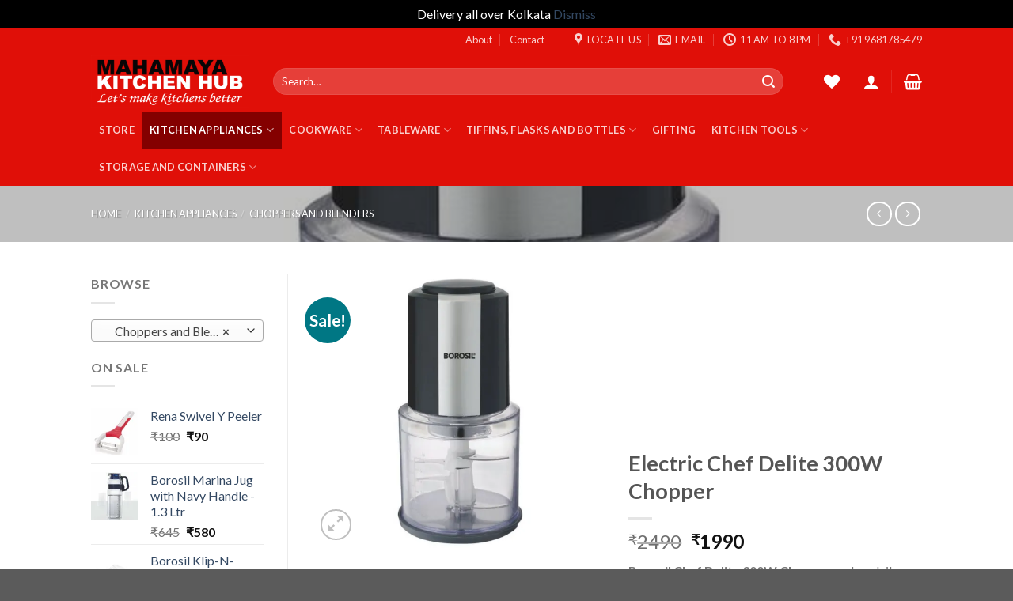

--- FILE ---
content_type: text/html; charset=UTF-8
request_url: https://mahamayakitchenhub.in/product/electric-chef-delite-300w-chopper/
body_size: 33554
content:
<!DOCTYPE html>
<!--[if IE 9 ]><html lang="en-US" prefix="og: https://ogp.me/ns#" class="ie9 loading-site no-js"> <![endif]-->
<!--[if IE 8 ]><html lang="en-US" prefix="og: https://ogp.me/ns#" class="ie8 loading-site no-js"> <![endif]-->
<!--[if (gte IE 9)|!(IE)]><!--><html lang="en-US" prefix="og: https://ogp.me/ns#" class="loading-site no-js"> <!--<![endif]--><head><meta charset="UTF-8" /><link rel="preconnect" href="https://fonts.gstatic.com/" crossorigin /><script>WebFontConfig={google:{families:["Lato:regular,700,400,700","Dancing Script:regular,400"]}};if ( typeof WebFont === "object" && typeof WebFont.load === "function" ) { WebFont.load( WebFontConfig ); }</script><script data-optimized="1" src="https://mahamayakitchenhub.in/wp-content/plugins/litespeed-cache/assets/js/webfontloader.min.js"></script> <link rel="profile" href="http://gmpg.org/xfn/11" /><link rel="pingback" href="https://mahamayakitchenhub.in/xmlrpc.php" /> <script>document.documentElement.className=document.documentElement.className+' yes-js js_active js'</script> <script>(function(html){html.className=html.className.replace(/\bno-js\b/,'js')})(document.documentElement)</script> <style>img:is([sizes="auto" i],[sizes^="auto," i]){contain-intrinsic-size:3000px 1500px}</style> <script>window._wca=window._wca||[]</script> <meta name="viewport" content="width=device-width, initial-scale=1, maximum-scale=1" /><title>Electric Chef Delite 300W Chopper - Mahamaya Kitchen Hub</title><meta name="description" content="Borosil Chef Delite 300W Chopper makes daily cooking a happy affair. It comes with two blades - a single blade and a dual blade for fine chopping. Specifications: Power: 300W Voltage: 230V AC / 50Hz Motor : 100% Copper Winding Net Weight: 0.89 kg"/><meta name="robots" content="index, follow, max-snippet:-1, max-video-preview:-1, max-image-preview:large"/><link rel="canonical" href="https://mahamayakitchenhub.in/product/electric-chef-delite-300w-chopper/" /><meta property="og:locale" content="en_US" /><meta property="og:type" content="product" /><meta property="og:title" content="Electric Chef Delite 300W Chopper - Mahamaya Kitchen Hub" /><meta property="og:description" content="Borosil Chef Delite 300W Chopper makes daily cooking a happy affair. It comes with two blades - a single blade and a dual blade for fine chopping. Specifications: Power: 300W Voltage: 230V AC / 50Hz Motor : 100% Copper Winding Net Weight: 0.89 kg" /><meta property="og:url" content="https://mahamayakitchenhub.in/product/electric-chef-delite-300w-chopper/" /><meta property="og:site_name" content="Mahamaya Kitchen Hub" /><meta property="og:updated_time" content="2024-03-11T14:06:41+05:30" /><meta property="og:image" content="https://i0.wp.com/mahamayakitchenhub.in/wp-content/uploads/2021/12/BorosilDeliteChopper.jpg" /><meta property="og:image:secure_url" content="https://i0.wp.com/mahamayakitchenhub.in/wp-content/uploads/2021/12/BorosilDeliteChopper.jpg" /><meta property="og:image:width" content="685" /><meta property="og:image:height" content="641" /><meta property="og:image:alt" content="Electric Chef Delite 300W Chopper" /><meta property="og:image:type" content="image/jpeg" /><meta property="product:brand" content="Borosil" /><meta property="product:price:amount" content="1990" /><meta property="product:price:currency" content="INR" /><meta property="product:availability" content="instock" /><meta name="twitter:card" content="summary_large_image" /><meta name="twitter:title" content="Electric Chef Delite 300W Chopper - Mahamaya Kitchen Hub" /><meta name="twitter:description" content="Borosil Chef Delite 300W Chopper makes daily cooking a happy affair. It comes with two blades - a single blade and a dual blade for fine chopping. Specifications: Power: 300W Voltage: 230V AC / 50Hz Motor : 100% Copper Winding Net Weight: 0.89 kg" /><meta name="twitter:image" content="https://i0.wp.com/mahamayakitchenhub.in/wp-content/uploads/2021/12/BorosilDeliteChopper.jpg" /> <script type="application/ld+json" class="rank-math-schema">{"@context":"https://schema.org","@graph":[{"@type":["HomeGoodsStore","Organization"],"@id":"https://mahamayakitchenhub.in/#organization","name":"Mahamaya Kitchen Hub","url":"https://mahamayakitchenhub.in","logo":{"@type":"ImageObject","@id":"https://mahamayakitchenhub.in/#logo","url":"https://mahamayakitchenhub.in/wp-content/uploads/2021/09/Mahamaya-logo-updated.png","contentUrl":"https://mahamayakitchenhub.in/wp-content/uploads/2021/09/Mahamaya-logo-updated.png","caption":"Mahamaya Kitchen Hub","inLanguage":"en-US","width":"2500","height":"830"},"openingHours":["Monday,Tuesday,Wednesday,Thursday,Friday,Saturday,Sunday 09:00-17:00"],"image":{"@id":"https://mahamayakitchenhub.in/#logo"}},{"@type":"WebSite","@id":"https://mahamayakitchenhub.in/#website","url":"https://mahamayakitchenhub.in","name":"Mahamaya Kitchen Hub","publisher":{"@id":"https://mahamayakitchenhub.in/#organization"},"inLanguage":"en-US"},{"@type":"ImageObject","@id":"https://i0.wp.com/mahamayakitchenhub.in/wp-content/uploads/2021/12/BorosilDeliteChopper.jpg?fit=685%2C641&amp;ssl=1","url":"https://i0.wp.com/mahamayakitchenhub.in/wp-content/uploads/2021/12/BorosilDeliteChopper.jpg?fit=685%2C641&amp;ssl=1","width":"685","height":"641","inLanguage":"en-US"},{"@type":"ItemPage","@id":"https://mahamayakitchenhub.in/product/electric-chef-delite-300w-chopper/#webpage","url":"https://mahamayakitchenhub.in/product/electric-chef-delite-300w-chopper/","name":"Electric Chef Delite 300W Chopper - Mahamaya Kitchen Hub","datePublished":"2021-12-04T19:55:42+05:30","dateModified":"2024-03-11T14:06:41+05:30","isPartOf":{"@id":"https://mahamayakitchenhub.in/#website"},"primaryImageOfPage":{"@id":"https://i0.wp.com/mahamayakitchenhub.in/wp-content/uploads/2021/12/BorosilDeliteChopper.jpg?fit=685%2C641&amp;ssl=1"},"inLanguage":"en-US"},{"@type":"Product","brand":{"@type":"Brand","name":"Borosil"},"name":"Electric Chef Delite 300W Chopper - Mahamaya Kitchen Hub","description":"Borosil Chef Delite 300W Chopper makes daily cooking a happy affair. It comes with two blades - a single blade and a dual blade for fine chopping. Specifications: Power: 300W Voltage: 230V AC / 50Hz Motor : 100% Copper Winding Net Weight: 0.89 kg","sku":"349","category":"Kitchen Appliances &gt; Choppers and Blenders","mainEntityOfPage":{"@id":"https://mahamayakitchenhub.in/product/electric-chef-delite-300w-chopper/#webpage"},"image":[{"@type":"ImageObject","url":"https://mahamayakitchenhub.in/wp-content/uploads/2021/12/BorosilDeliteChopper.jpg","height":"641","width":"685"}],"offers":{"@type":"Offer","price":"1990","priceCurrency":"INR","priceValidUntil":"2026-12-31","availability":"https://schema.org/InStock","itemCondition":"NewCondition","url":"https://mahamayakitchenhub.in/product/electric-chef-delite-300w-chopper/","seller":{"@type":"Organization","@id":"https://mahamayakitchenhub.in/","name":"Mahamaya Kitchen Hub","url":"https://mahamayakitchenhub.in","logo":"https://mahamayakitchenhub.in/wp-content/uploads/2021/09/Mahamaya-logo-updated.png"},"priceSpecification":{"price":"1990","priceCurrency":"INR","valueAddedTaxIncluded":"true"}},"@id":"https://mahamayakitchenhub.in/product/electric-chef-delite-300w-chopper/#richSnippet"}]}</script> <link rel='dns-prefetch' href='//stats.wp.com' /><link rel='dns-prefetch' href='//fonts.googleapis.com' /><link rel='dns-prefetch' href='//i0.wp.com' /><link rel='dns-prefetch' href='//i1.wp.com' /><link rel='dns-prefetch' href='//i2.wp.com' /><link rel='dns-prefetch' href='//c0.wp.com' /><link rel="alternate" type="application/rss+xml" title="Mahamaya Kitchen Hub &raquo; Feed" href="https://mahamayakitchenhub.in/feed/" /><link rel="alternate" type="application/rss+xml" title="Mahamaya Kitchen Hub &raquo; Comments Feed" href="https://mahamayakitchenhub.in/comments/feed/" /><link rel="alternate" type="application/rss+xml" title="Mahamaya Kitchen Hub &raquo; Electric Chef Delite 300W Chopper Comments Feed" href="https://mahamayakitchenhub.in/product/electric-chef-delite-300w-chopper/feed/" /><style id='wp-block-library-inline-css' type='text/css'>:root{--wp-admin-theme-color:#007cba;--wp-admin-theme-color--rgb:0,124,186;--wp-admin-theme-color-darker-10:#006ba1;--wp-admin-theme-color-darker-10--rgb:0,107,161;--wp-admin-theme-color-darker-20:#005a87;--wp-admin-theme-color-darker-20--rgb:0,90,135;--wp-admin-border-width-focus:2px;--wp-block-synced-color:#7a00df;--wp-block-synced-color--rgb:122,0,223;--wp-bound-block-color:var(--wp-block-synced-color)}@media (min-resolution:192dpi){:root{--wp-admin-border-width-focus:1.5px}}.wp-element-button{cursor:pointer}:root{--wp--preset--font-size--normal:16px;--wp--preset--font-size--huge:42px}:root .has-very-light-gray-background-color{background-color:#eee}:root .has-very-dark-gray-background-color{background-color:#313131}:root .has-very-light-gray-color{color:#eee}:root .has-very-dark-gray-color{color:#313131}:root .has-vivid-green-cyan-to-vivid-cyan-blue-gradient-background{background:linear-gradient(135deg,#00d084,#0693e3)}:root .has-purple-crush-gradient-background{background:linear-gradient(135deg,#34e2e4,#4721fb 50%,#ab1dfe)}:root .has-hazy-dawn-gradient-background{background:linear-gradient(135deg,#faaca8,#dad0ec)}:root .has-subdued-olive-gradient-background{background:linear-gradient(135deg,#fafae1,#67a671)}:root .has-atomic-cream-gradient-background{background:linear-gradient(135deg,#fdd79a,#004a59)}:root .has-nightshade-gradient-background{background:linear-gradient(135deg,#330968,#31cdcf)}:root .has-midnight-gradient-background{background:linear-gradient(135deg,#020381,#2874fc)}.has-regular-font-size{font-size:1em}.has-larger-font-size{font-size:2.625em}.has-normal-font-size{font-size:var(--wp--preset--font-size--normal)}.has-huge-font-size{font-size:var(--wp--preset--font-size--huge)}.has-text-align-center{text-align:center}.has-text-align-left{text-align:left}.has-text-align-right{text-align:right}#end-resizable-editor-section{display:none}.aligncenter{clear:both}.items-justified-left{justify-content:flex-start}.items-justified-center{justify-content:center}.items-justified-right{justify-content:flex-end}.items-justified-space-between{justify-content:space-between}.screen-reader-text{border:0;clip-path:inset(50%);height:1px;margin:-1px;overflow:hidden;padding:0;position:absolute;width:1px;word-wrap:normal!important}.screen-reader-text:focus{background-color:#ddd;clip-path:none;color:#444;display:block;font-size:1em;height:auto;left:5px;line-height:normal;padding:15px 23px 14px;text-decoration:none;top:5px;width:auto;z-index:100000}html :where(.has-border-color){border-style:solid}html :where([style*=border-top-color]){border-top-style:solid}html :where([style*=border-right-color]){border-right-style:solid}html :where([style*=border-bottom-color]){border-bottom-style:solid}html :where([style*=border-left-color]){border-left-style:solid}html :where([style*=border-width]){border-style:solid}html :where([style*=border-top-width]){border-top-style:solid}html :where([style*=border-right-width]){border-right-style:solid}html :where([style*=border-bottom-width]){border-bottom-style:solid}html :where([style*=border-left-width]){border-left-style:solid}html :where(img[class*=wp-image-]){height:auto;max-width:100%}:where(figure){margin:0 0 1em}html :where(.is-position-sticky){--wp-admin--admin-bar--position-offset:var(--wp-admin--admin-bar--height,0px)}@media screen and (max-width:600px){html :where(.is-position-sticky){--wp-admin--admin-bar--position-offset:0px}}.has-text-align-justify{text-align:justify}</style><style id='classic-theme-styles-inline-css' type='text/css'>/*! This file is auto-generated */
.wp-block-button__link{color:#fff;background-color:#32373c;border-radius:9999px;box-shadow:none;text-decoration:none;padding:calc(.667em + 2px) calc(1.333em + 2px);font-size:1.125em}.wp-block-file__button{background:#32373c;color:#fff;text-decoration:none}</style><link data-optimized="1" rel='stylesheet' id='contact-form-7-css' href='https://mahamayakitchenhub.in/wp-content/litespeed/css/ce0018f2cbc3d9b14b0da31664e311f1.css?ver=c71c1' type='text/css' media='all' /><link data-optimized="1" rel='stylesheet' id='pwb-styles-frontend-css' href='https://mahamayakitchenhub.in/wp-content/litespeed/css/9cfc16505b3b17a0c2206fc4b5e75496.css?ver=2849f' type='text/css' media='all' /><link data-optimized="1" rel='stylesheet' id='photoswipe-css' href='https://mahamayakitchenhub.in/wp-content/litespeed/css/9d09abf0997b4e8f7233f45db93fa442.css?ver=fa442' type='text/css' media='all' /><link data-optimized="1" rel='stylesheet' id='photoswipe-default-skin-css' href='https://mahamayakitchenhub.in/wp-content/litespeed/css/414ff88263ecd8325652871e390598d6.css?ver=598d6' type='text/css' media='all' /><style id='woocommerce-inline-inline-css' type='text/css'>.woocommerce form .form-row .required{visibility:visible}</style><link data-optimized="1" rel='stylesheet' id='flatsome-woocommerce-wishlist-css' href='https://mahamayakitchenhub.in/wp-content/litespeed/css/e96531df2f97978a9618286e50634ed6.css?ver=6bb12' type='text/css' media='all' /><link data-optimized="1" rel='stylesheet' id='flatsome-main-css' href='https://mahamayakitchenhub.in/wp-content/litespeed/css/338318b476a71f115c0730fddf6bcbc6.css?ver=70e8b' type='text/css' media='all' /><style id='flatsome-main-inline-css' type='text/css'>@font-face{font-family:"fl-icons";font-display:block;src:url(https://mahamayakitchenhub.in/wp-content/themes/flatsome/assets/css/icons/fl-icons.eot?v=3.14.3);src:url(https://mahamayakitchenhub.in/wp-content/themes/flatsome/assets/css/icons/fl-icons.eot#iefix?v=3.14.3) format("embedded-opentype"),url(https://mahamayakitchenhub.in/wp-content/themes/flatsome/assets/css/icons/fl-icons.woff2?v=3.14.3) format("woff2"),url(https://mahamayakitchenhub.in/wp-content/themes/flatsome/assets/css/icons/fl-icons.ttf?v=3.14.3) format("truetype"),url(https://mahamayakitchenhub.in/wp-content/themes/flatsome/assets/css/icons/fl-icons.woff?v=3.14.3) format("woff"),url(https://mahamayakitchenhub.in/wp-content/themes/flatsome/assets/css/icons/fl-icons.svg?v=3.14.3#fl-icons) format("svg")}</style><link data-optimized="1" rel='stylesheet' id='flatsome-shop-css' href='https://mahamayakitchenhub.in/wp-content/litespeed/css/528bb681c505f5a50b1a1b5a8f4fae5f.css?ver=f0880' type='text/css' media='all' /><link data-optimized="1" rel='stylesheet' id='jetpack_css-css' href='https://mahamayakitchenhub.in/wp-content/litespeed/css/ca568e21d847a4a66d4e6e2ec2cdc220.css?ver=dc220' type='text/css' media='all' /> <script type="text/javascript" src="https://c0.wp.com/c/6.8.3/wp-includes/js/jquery/jquery.min.js" id="jquery-core-js"></script> <script data-optimized="1" type="text/javascript" src="https://mahamayakitchenhub.in/wp-content/litespeed/js/b2b5252e38ee6ae6acc78f250775b989.js?ver=5b989" id="jquery-migrate-js"></script> <script defer type="text/javascript" src="https://stats.wp.com/s-202548.js" id="woocommerce-analytics-js"></script> <link rel="https://api.w.org/" href="https://mahamayakitchenhub.in/wp-json/" /><link rel="alternate" title="JSON" type="application/json" href="https://mahamayakitchenhub.in/wp-json/wp/v2/product/705" /><link rel="EditURI" type="application/rsd+xml" title="RSD" href="https://mahamayakitchenhub.in/xmlrpc.php?rsd" /><meta name="generator" content="WordPress 6.8.3" /><link rel='shortlink' href='https://mahamayakitchenhub.in/?p=705' /><link rel="alternate" title="oEmbed (JSON)" type="application/json+oembed" href="https://mahamayakitchenhub.in/wp-json/oembed/1.0/embed?url=https%3A%2F%2Fmahamayakitchenhub.in%2Fproduct%2Felectric-chef-delite-300w-chopper%2F" /><link rel="alternate" title="oEmbed (XML)" type="text/xml+oembed" href="https://mahamayakitchenhub.in/wp-json/oembed/1.0/embed?url=https%3A%2F%2Fmahamayakitchenhub.in%2Fproduct%2Felectric-chef-delite-300w-chopper%2F&#038;format=xml" /><style type='text/css'>img#wpstats{display:none}</style><style>.bg{opacity:0;transition:opacity 1s;-webkit-transition:opacity 1s}.bg-loaded{opacity:1}</style><!--[if IE]><link rel="stylesheet" type="text/css" href="https://mahamayakitchenhub.in/wp-content/themes/flatsome/assets/css/ie-fallback.css"><script src="//cdnjs.cloudflare.com/ajax/libs/html5shiv/3.6.1/html5shiv.js"></script><script>var head = document.getElementsByTagName('head')[0],style = document.createElement('style');style.type = 'text/css';style.styleSheet.cssText = ':before,:after{content:none !important';head.appendChild(style);setTimeout(function(){head.removeChild(style);}, 0);</script><script src="https://mahamayakitchenhub.in/wp-content/themes/flatsome/assets/libs/ie-flexibility.js"></script><![endif]-->	<noscript><style>.woocommerce-product-gallery{ opacity: 1 !important; }</style></noscript><style type="text/css">html:not(.jetpack-lazy-images-js-enabled):not(.js) .jetpack-lazy-image{display:none}</style> <script>document.documentElement.classList.add('jetpack-lazy-images-js-enabled')</script> <link rel="icon" href="https://i2.wp.com/mahamayakitchenhub.in/wp-content/uploads/2021/12/cropped-logo_alpha1t.png?fit=32%2C32&#038;ssl=1" sizes="32x32" /><link rel="icon" href="https://i2.wp.com/mahamayakitchenhub.in/wp-content/uploads/2021/12/cropped-logo_alpha1t.png?fit=192%2C192&#038;ssl=1" sizes="192x192" /><link rel="apple-touch-icon" href="https://i2.wp.com/mahamayakitchenhub.in/wp-content/uploads/2021/12/cropped-logo_alpha1t.png?fit=180%2C180&#038;ssl=1" /><meta name="msapplication-TileImage" content="https://i2.wp.com/mahamayakitchenhub.in/wp-content/uploads/2021/12/cropped-logo_alpha1t.png?fit=270%2C270&#038;ssl=1" /><style id="custom-css" type="text/css">:root{--primary-color:#840000}.header-main{height:76px}#logo img{max-height:76px}#logo{width:200px}.header-bottom{min-height:33px}.header-top{min-height:30px}.transparent .header-main{height:90px}.transparent #logo img{max-height:90px}.has-transparent+.page-title:first-of-type,.has-transparent+#main>.page-title,.has-transparent+#main>div>.page-title,.has-transparent+#main .page-header-wrapper:first-of-type .page-title{padding-top:170px}.header.show-on-scroll,.stuck .header-main{height:70px!important}.stuck #logo img{max-height:70px!important}.search-form{width:93%}.header-bg-color,.header-wrapper{background-color:#e00f08}.header-bottom{background-color:#e00f08}.top-bar-nav>li>a{line-height:16px}.header-main .nav>li>a{line-height:16px}.stuck .header-main .nav>li>a{line-height:50px}.header-bottom-nav>li>a{line-height:47px}@media (max-width:549px){.header-main{height:70px}#logo img{max-height:70px}}.nav-dropdown-has-arrow.nav-dropdown-has-border li.has-dropdown:before{border-bottom-color:#FFF}.nav .nav-dropdown{border-color:#FFF}.nav-dropdown-has-arrow li.has-dropdown:after{border-bottom-color:#FFF}.nav .nav-dropdown{background-color:#FFF}.header-top{background-color:#e00f08!important}.accordion-title.active,.has-icon-bg .icon .icon-inner,.logo a,.primary.is-underline,.primary.is-link,.badge-outline .badge-inner,.nav-outline>li.active>a,.nav-outline>li.active>a,.cart-icon strong,[data-color='primary'],.is-outline.primary{color:#840000}[data-text-color="primary"]{color:#840000!important}[data-text-bg="primary"]{background-color:#840000}.scroll-to-bullets a,.featured-title,.label-new.menu-item>a:after,.nav-pagination>li>.current,.nav-pagination>li>span:hover,.nav-pagination>li>a:hover,.has-hover:hover .badge-outline .badge-inner,button[type="submit"],.button.wc-forward:not(.checkout):not(.checkout-button),.button.submit-button,.button.primary:not(.is-outline),.featured-table .title,.is-outline:hover,.has-icon:hover .icon-label,.nav-dropdown-bold .nav-column li>a:hover,.nav-dropdown.nav-dropdown-bold>li>a:hover,.nav-dropdown-bold.dark .nav-column li>a:hover,.nav-dropdown.nav-dropdown-bold.dark>li>a:hover,.is-outline:hover,.tagcloud a:hover,.grid-tools a,input[type='submit']:not(.is-form),.box-badge:hover .box-text,input.button.alt,.nav-box>li>a:hover,.nav-box>li.active>a,.nav-pills>li.active>a,.current-dropdown .cart-icon strong,.cart-icon:hover strong,.nav-line-bottom>li>a:before,.nav-line-grow>li>a:before,.nav-line>li>a:before,.banner,.header-top,.slider-nav-circle .flickity-prev-next-button:hover svg,.slider-nav-circle .flickity-prev-next-button:hover .arrow,.primary.is-outline:hover,.button.primary:not(.is-outline),input[type='submit'].primary,input[type='submit'].primary,input[type='reset'].button,input[type='button'].primary,.badge-inner{background-color:#840000}.nav-vertical.nav-tabs>li.active>a,.scroll-to-bullets a.active,.nav-pagination>li>.current,.nav-pagination>li>span:hover,.nav-pagination>li>a:hover,.has-hover:hover .badge-outline .badge-inner,.accordion-title.active,.featured-table,.is-outline:hover,.tagcloud a:hover,blockquote,.has-border,.cart-icon strong:after,.cart-icon strong,.blockUI:before,.processing:before,.loading-spin,.slider-nav-circle .flickity-prev-next-button:hover svg,.slider-nav-circle .flickity-prev-next-button:hover .arrow,.primary.is-outline:hover{border-color:#840000}.nav-tabs>li.active>a{border-top-color:#840000}.widget_shopping_cart_content .blockUI.blockOverlay:before{border-left-color:#840000}.woocommerce-checkout-review-order .blockUI.blockOverlay:before{border-left-color:#840000}.slider .flickity-prev-next-button:hover svg,.slider .flickity-prev-next-button:hover .arrow{fill:#840000}[data-icon-label]:after,.secondary.is-underline:hover,.secondary.is-outline:hover,.icon-label,.button.secondary:not(.is-outline),.button.alt:not(.is-outline),.badge-inner.on-sale,.button.checkout,.single_add_to_cart_button,.current .breadcrumb-step{background-color:#007784}[data-text-bg="secondary"]{background-color:#007784}.secondary.is-underline,.secondary.is-link,.secondary.is-outline,.stars a.active,.star-rating:before,.woocommerce-page .star-rating:before,.star-rating span:before,.color-secondary{color:#007784}[data-text-color="secondary"]{color:#007784!important}.secondary.is-outline:hover{border-color:#007784}body{font-family:"Lato",sans-serif}body{font-weight:400}.nav>li>a{font-family:"Lato",sans-serif}.mobile-sidebar-levels-2 .nav>li>ul>li>a{font-family:"Lato",sans-serif}.nav>li>a{font-weight:700}.mobile-sidebar-levels-2 .nav>li>ul>li>a{font-weight:700}h1,h2,h3,h4,h5,h6,.heading-font,.off-canvas-center .nav-sidebar.nav-vertical>li>a{font-family:"Lato",sans-serif}h1,h2,h3,h4,h5,h6,.heading-font,.banner h1,.banner h2{font-weight:700}.alt-font{font-family:"Dancing Script",sans-serif}.alt-font{font-weight:400!important}.shop-page-title.featured-title .title-bg{background-image:url(https://mahamayakitchenhub.in/wp-content/uploads/2021/12/BorosilDeliteChopper.jpg)!important}@media screen and (min-width:550px){.products .box-vertical .box-image{min-width:300px!important;width:300px!important}}.header-main .social-icons,.header-main .cart-icon strong,.header-main .menu-title,.header-main .header-button>.button.is-outline,.header-main .nav>li>a>i:not(.icon-angle-down){color:#ffffff!important}.header-main .header-button>.button.is-outline,.header-main .cart-icon strong:after,.header-main .cart-icon strong{border-color:#ffffff!important}.header-main .header-button>.button:not(.is-outline){background-color:#ffffff!important}.header-main .current-dropdown .cart-icon strong,.header-main .header-button>.button:hover,.header-main .header-button>.button:hover i,.header-main .header-button>.button:hover span{color:#FFF!important}.header-main .menu-title:hover,.header-main .social-icons a:hover,.header-main .header-button>.button.is-outline:hover,.header-main .nav>li>a:hover>i:not(.icon-angle-down){color:#ffffff!important}.header-main .current-dropdown .cart-icon strong,.header-main .header-button>.button:hover{background-color:#ffffff!important}.header-main .current-dropdown .cart-icon strong:after,.header-main .current-dropdown .cart-icon strong,.header-main .header-button>.button:hover{border-color:#ffffff!important}button[name='update_cart']{display:none}.label-new.menu-item>a:after{content:"New"}.label-hot.menu-item>a:after{content:"Hot"}.label-sale.menu-item>a:after{content:"Sale"}.label-popular.menu-item>a:after{content:"Popular"}</style></head><body class="wp-singular product-template-default single single-product postid-705 wp-theme-flatsome wp-child-theme-flatsome-child theme-flatsome woocommerce woocommerce-page woocommerce-demo-store woocommerce-no-js lightbox nav-dropdown-has-arrow nav-dropdown-has-shadow nav-dropdown-has-border mobile-submenu-toggle"><p class="woocommerce-store-notice demo_store" data-notice-id="2bc1c3afc94f8aa60f24fc3084520eea" style="display:none;">Delivery all over Kolkata <a href="#" class="woocommerce-store-notice__dismiss-link">Dismiss</a></p>
<a class="skip-link screen-reader-text" href="#main">Skip to content</a><div id="wrapper"><div class="page-loader fixed fill z-top-3 "><div class="page-loader-inner x50 y50 md-y50 md-x50 lg-y50 lg-x50 absolute"><div class="page-loader-logo" style="padding-bottom: 30px;">
<a href="https://mahamayakitchenhub.in/" title="Mahamaya Kitchen Hub - Let&#039;s make kitchens better" rel="home">
<img data-lazyloaded="1" src="[data-uri]" width="200" height="76" data-src="https://mahamayakitchenhub.in/wp-content/uploads/2021/10/Mahamaya-logo-updated-compressed.png" class="header_logo header-logo" alt="Mahamaya Kitchen Hub"/><noscript><img width="200" height="76" src="https://mahamayakitchenhub.in/wp-content/uploads/2021/10/Mahamaya-logo-updated-compressed.png" class="header_logo header-logo" alt="Mahamaya Kitchen Hub"/></noscript><img data-lazyloaded="1" src="[data-uri]"  width="200" height="76" data-src="https://mahamayakitchenhub.in/wp-content/uploads/2021/10/Mahamaya-logo-updated-compressed.png" class="header-logo-dark" alt="Mahamaya Kitchen Hub"/><noscript><img  width="200" height="76" src="https://mahamayakitchenhub.in/wp-content/uploads/2021/10/Mahamaya-logo-updated-compressed.png" class="header-logo-dark" alt="Mahamaya Kitchen Hub"/></noscript></a></div><div class="page-loader-spin"><div class="loading-spin"></div></div></div><style>.page-loader{opacity:0;transition:opacity .3s;transition-delay:.3s;background-color:#d33}.loading-site .page-loader{opacity:.98}.page-loader-logo{max-width:px;animation:pageLoadZoom 1.3s ease-out;-webkit-animation:pageLoadZoom 1.3s ease-out}.page-loader-spin{animation:pageLoadZoomSpin 1.3s ease-out}.page-loader-spin .loading-spin{width:40px;height:40px}@keyframes pageLoadZoom{0%{opacity:0;transform:translateY(30px)}100%{opacity:1;transform:translateY(0)}}@keyframes pageLoadZoomSpin{0%{opacity:0;transform:translateY(60px)}100%{opacity:1;transform:translateY(0)}}</style></div><header id="header" class="header "><div class="header-wrapper"><div id="top-bar" class="header-top hide-for-sticky nav-dark hide-for-medium"><div class="flex-row container"><div class="flex-col hide-for-medium flex-left"><ul class="nav nav-left medium-nav-center nav-small  nav-divided"></ul></div><div class="flex-col hide-for-medium flex-center"><ul class="nav nav-center nav-small  nav-divided"></ul></div><div class="flex-col hide-for-medium flex-right"><ul class="nav top-bar-nav nav-right nav-small  nav-divided"><li id="menu-item-257" class="menu-item menu-item-type-post_type menu-item-object-page menu-item-257 menu-item-design-default"><a href="https://mahamayakitchenhub.in/about/" class="nav-top-link">About</a></li><li id="menu-item-259" class="menu-item menu-item-type-post_type menu-item-object-page menu-item-259 menu-item-design-default"><a href="https://mahamayakitchenhub.in/contact/" class="nav-top-link">Contact</a></li><li class="header-divider"></li><li class="header-contact-wrapper"><ul id="header-contact" class="nav nav-divided nav-uppercase header-contact"><li class="">
<a target="_blank" rel="noopener noreferrer" href="https://maps.google.com/?q=Mahamaya Kitchen Hub (Stainless Steel Utensils), Akshara Gold Apartment" title="Mahamaya Kitchen Hub (Stainless Steel Utensils), Akshara Gold Apartment" class="tooltip">
<i class="icon-map-pin-fill" style="font-size:16px;"></i>			     <span>
Locate Us			     </span>
</a></li><li class="">
<a href="mailto:mahamayakitchen@gmail.com" class="tooltip" title="mahamayakitchen@gmail.com">
<i class="icon-envelop" style="font-size:16px;"></i>			       <span>
EMAIL			       </span>
</a></li><li class="">
<a class="tooltip" title="11 AM to 8 PM | Open Mon to Sat ">
<i class="icon-clock" style="font-size:16px;"></i>			        <span>11 AM to 8 PM</span>
</a></li><li class="">
<a href="tel:+91 9681785479" class="tooltip" title="+91 9681785479">
<i class="icon-phone" style="font-size:16px;"></i>			      <span>+91 9681785479</span>
</a></li></ul></li></ul></div></div></div><div id="masthead" class="header-main hide-for-sticky nav-dark"><div class="header-inner flex-row container logo-left medium-logo-center" role="navigation"><div id="logo" class="flex-col logo">
<a href="https://mahamayakitchenhub.in/" title="Mahamaya Kitchen Hub - Let&#039;s make kitchens better" rel="home">
<img data-lazyloaded="1" src="[data-uri]" width="200" height="76" data-src="https://mahamayakitchenhub.in/wp-content/uploads/2021/10/Mahamaya-logo-updated-compressed.png" class="header_logo header-logo" alt="Mahamaya Kitchen Hub"/><noscript><img width="200" height="76" src="https://mahamayakitchenhub.in/wp-content/uploads/2021/10/Mahamaya-logo-updated-compressed.png" class="header_logo header-logo" alt="Mahamaya Kitchen Hub"/></noscript><img data-lazyloaded="1" src="[data-uri]"  width="200" height="76" data-src="https://mahamayakitchenhub.in/wp-content/uploads/2021/10/Mahamaya-logo-updated-compressed.png" class="header-logo-dark" alt="Mahamaya Kitchen Hub"/><noscript><img  width="200" height="76" src="https://mahamayakitchenhub.in/wp-content/uploads/2021/10/Mahamaya-logo-updated-compressed.png" class="header-logo-dark" alt="Mahamaya Kitchen Hub"/></noscript></a></div><div class="flex-col show-for-medium flex-left"><ul class="mobile-nav nav nav-left "><li class="nav-icon has-icon">
<a href="#" data-open="#main-menu" data-pos="left" data-bg="main-menu-overlay" data-color="" class="is-small" aria-label="Menu" aria-controls="main-menu" aria-expanded="false">
<i class="icon-menu" ></i>
</a></li></ul></div><div class="flex-col hide-for-medium flex-left
flex-grow"><ul class="header-nav header-nav-main nav nav-left  nav-uppercase" ><li class="header-search-form search-form html relative has-icon"><div class="header-search-form-wrapper"><div class="searchform-wrapper ux-search-box relative form-flat is-normal"><form role="search" method="get" class="searchform" action="https://mahamayakitchenhub.in/"><div class="flex-row relative"><div class="flex-col flex-grow">
<label class="screen-reader-text" for="woocommerce-product-search-field-0">Search for:</label>
<input type="search" id="woocommerce-product-search-field-0" class="search-field mb-0" placeholder="Search&hellip;" value="" name="s" />
<input type="hidden" name="post_type" value="product" /></div><div class="flex-col">
<button type="submit" value="Search" class="ux-search-submit submit-button secondary button icon mb-0" aria-label="Submit">
<i class="icon-search" ></i>			</button></div></div><div class="live-search-results text-left z-top"></div></form></div></div></li></ul></div><div class="flex-col hide-for-medium flex-right"><ul class="header-nav header-nav-main nav nav-right  nav-uppercase"><li class="header-wishlist-icon">
<a href="https://mahamayakitchenhub.in/wishlist/" class="wishlist-link is-small">
<i class="wishlist-icon icon-heart"
>
</i>
</a></li><li class="header-divider"></li><li class="account-item has-icon
"
><a href="https://mahamayakitchenhub.in/my-account/"
class="nav-top-link nav-top-not-logged-in is-small"
data-open="#login-form-popup"  >
<i class="icon-user" ></i>
</a></li><li class="header-divider"></li><li class="cart-item has-icon has-dropdown"><a href="https://mahamayakitchenhub.in/cart/" title="Cart" class="header-cart-link is-small"><i class="icon-shopping-basket"
data-icon-label="0">
</i>
</a><ul class="nav-dropdown nav-dropdown-simple"><li class="html widget_shopping_cart"><div class="widget_shopping_cart_content"><p class="woocommerce-mini-cart__empty-message">No products in the cart.</p></div></li></ul></li></ul></div><div class="flex-col show-for-medium flex-right"><ul class="mobile-nav nav nav-right "><li class="header-wishlist-icon has-icon">
<a href="https://mahamayakitchenhub.in/wishlist/" class="wishlist-link ">
<i class="wishlist-icon icon-heart"
>
</i>
</a></li><li class="account-item has-icon">
<a href="https://mahamayakitchenhub.in/my-account/"
class="account-link-mobile is-small" title="My account">
<i class="icon-user" ></i>	</a></li><li class="cart-item has-icon"><a href="https://mahamayakitchenhub.in/cart/" class="header-cart-link off-canvas-toggle nav-top-link is-small" data-open="#cart-popup" data-class="off-canvas-cart" title="Cart" data-pos="right">
<i class="icon-shopping-basket"
data-icon-label="0">
</i>
</a><div id="cart-popup" class="mfp-hide widget_shopping_cart"><div class="cart-popup-inner inner-padding"><div class="cart-popup-title text-center"><h4 class="uppercase">Cart</h4><div class="is-divider"></div></div><div class="widget_shopping_cart_content"><p class="woocommerce-mini-cart__empty-message">No products in the cart.</p></div><div class="cart-sidebar-content relative"></div></div></div></li></ul></div></div><div class="container"><div class="top-divider full-width"></div></div></div><div id="wide-nav" class="header-bottom wide-nav hide-for-sticky nav-dark hide-for-medium"><div class="flex-row container"><div class="flex-col hide-for-medium flex-left"><ul class="nav header-nav header-bottom-nav nav-left  nav-box nav-uppercase"><li id="menu-item-381" class="menu-item menu-item-type-post_type menu-item-object-page current_page_parent menu-item-381 menu-item-design-default"><a href="https://mahamayakitchenhub.in/shop/" class="nav-top-link">Store</a></li><li id="menu-item-459" class="menu-item menu-item-type-taxonomy menu-item-object-product_cat current-product-ancestor current-menu-parent current-product-parent menu-item-has-children menu-item-459 active menu-item-design-default has-dropdown"><a href="https://mahamayakitchenhub.in/product-category/kitchen-appliances/" class="nav-top-link">Kitchen Appliances<i class="icon-angle-down" ></i></a><ul class="sub-menu nav-dropdown nav-dropdown-simple"><li id="menu-item-787" class="menu-item menu-item-type-taxonomy menu-item-object-product_cat menu-item-787"><a href="https://mahamayakitchenhub.in/product-category/kitchen-appliances/air-fryers/">Air Fryers</a></li><li id="menu-item-803" class="menu-item menu-item-type-taxonomy menu-item-object-product_cat menu-item-803"><a href="https://mahamayakitchenhub.in/product-category/kitchen-appliances/barbeque-grill/">Barbeque Grill</a></li><li id="menu-item-727" class="menu-item menu-item-type-taxonomy menu-item-object-product_cat current-product-ancestor current-menu-parent current-product-parent menu-item-727 active"><a href="https://mahamayakitchenhub.in/product-category/kitchen-appliances/choppers-and-blenders/">Choppers and Blenders</a></li><li id="menu-item-788" class="menu-item menu-item-type-taxonomy menu-item-object-product_cat menu-item-788"><a href="https://mahamayakitchenhub.in/product-category/kitchen-appliances/cooking-heater/">Cooking Heater</a></li><li id="menu-item-789" class="menu-item menu-item-type-taxonomy menu-item-object-product_cat menu-item-789"><a href="https://mahamayakitchenhub.in/product-category/kitchen-appliances/electric-kettle/">Electric Kettle</a></li><li id="menu-item-790" class="menu-item menu-item-type-taxonomy menu-item-object-product_cat menu-item-790"><a href="https://mahamayakitchenhub.in/product-category/kitchen-appliances/electric-tandoor/">Electric Tandoor</a></li><li id="menu-item-791" class="menu-item menu-item-type-taxonomy menu-item-object-product_cat menu-item-791"><a href="https://mahamayakitchenhub.in/product-category/kitchen-appliances/hand-blenders/">Hand Blenders</a></li><li id="menu-item-792" class="menu-item menu-item-type-taxonomy menu-item-object-product_cat menu-item-792"><a href="https://mahamayakitchenhub.in/product-category/kitchen-appliances/induction-cooktop/">Induction Cooktops</a></li><li id="menu-item-728" class="menu-item menu-item-type-taxonomy menu-item-object-product_cat menu-item-728"><a href="https://mahamayakitchenhub.in/product-category/kitchen-appliances/juicer/">Juicer</a></li><li id="menu-item-729" class="menu-item menu-item-type-taxonomy menu-item-object-product_cat menu-item-729"><a href="https://mahamayakitchenhub.in/product-category/kitchen-appliances/mixer-juicer-grinder/">Mixer Juicer Grinder</a></li><li id="menu-item-793" class="menu-item menu-item-type-taxonomy menu-item-object-product_cat menu-item-793"><a href="https://mahamayakitchenhub.in/product-category/kitchen-appliances/microwave-oven/">Microwave Oven</a></li><li id="menu-item-794" class="menu-item menu-item-type-taxonomy menu-item-object-product_cat menu-item-794"><a href="https://mahamayakitchenhub.in/product-category/kitchen-appliances/otg/">Oven Toaster Grills (OTG)</a></li><li id="menu-item-795" class="menu-item menu-item-type-taxonomy menu-item-object-product_cat menu-item-795"><a href="https://mahamayakitchenhub.in/product-category/kitchen-appliances/toasters/">Toasters</a></li><li id="menu-item-796" class="menu-item menu-item-type-taxonomy menu-item-object-product_cat menu-item-796"><a href="https://mahamayakitchenhub.in/product-category/kitchen-appliances/waffle-makers/">Waffle Makers</a></li></ul></li><li id="menu-item-760" class="menu-item menu-item-type-taxonomy menu-item-object-product_cat menu-item-has-children menu-item-760 menu-item-design-default has-dropdown"><a href="https://mahamayakitchenhub.in/product-category/cookware/" class="nav-top-link">Cookware<i class="icon-angle-down" ></i></a><ul class="sub-menu nav-dropdown nav-dropdown-simple"><li id="menu-item-766" class="menu-item menu-item-type-taxonomy menu-item-object-product_cat menu-item-766"><a href="https://mahamayakitchenhub.in/product-category/cookware/idli-makers/">Idli Makers</a></li><li id="menu-item-763" class="menu-item menu-item-type-taxonomy menu-item-object-product_cat menu-item-763"><a href="https://mahamayakitchenhub.in/product-category/cookware/kadahi-n-woks/">Kadahi and Woks</a></li><li id="menu-item-761" class="menu-item menu-item-type-taxonomy menu-item-object-product_cat menu-item-761"><a href="https://mahamayakitchenhub.in/product-category/cookware/pans/">Pans</a></li><li id="menu-item-762" class="menu-item menu-item-type-taxonomy menu-item-object-product_cat menu-item-762"><a href="https://mahamayakitchenhub.in/product-category/cookware/pressure-cooker/">Pressure Cooker</a></li><li id="menu-item-767" class="menu-item menu-item-type-taxonomy menu-item-object-product_cat menu-item-767"><a href="https://mahamayakitchenhub.in/product-category/cookware/tawa/">Tawa</a></li></ul></li><li id="menu-item-756" class="menu-item menu-item-type-taxonomy menu-item-object-product_cat menu-item-has-children menu-item-756 menu-item-design-default has-dropdown"><a href="https://mahamayakitchenhub.in/product-category/tableware/" class="nav-top-link">Tableware<i class="icon-angle-down" ></i></a><ul class="sub-menu nav-dropdown nav-dropdown-simple"><li id="menu-item-730" class="menu-item menu-item-type-taxonomy menu-item-object-product_cat menu-item-730"><a href="https://mahamayakitchenhub.in/product-category/tableware/stainless-steel-items-tableware/">Stainless Steel Items</a></li><li id="menu-item-757" class="menu-item menu-item-type-taxonomy menu-item-object-product_cat menu-item-757"><a href="https://mahamayakitchenhub.in/product-category/tableware/glassware/">Glassware</a></li><li id="menu-item-771" class="menu-item menu-item-type-taxonomy menu-item-object-product_cat menu-item-771"><a href="https://mahamayakitchenhub.in/product-category/tableware/cutlery/">Cutlery</a></li><li id="menu-item-772" class="menu-item menu-item-type-taxonomy menu-item-object-product_cat menu-item-772"><a href="https://mahamayakitchenhub.in/product-category/tableware/porcelain-and-bone-china/">Porcelain and Bone China</a></li></ul></li><li id="menu-item-758" class="menu-item menu-item-type-taxonomy menu-item-object-product_cat menu-item-has-children menu-item-758 menu-item-design-default has-dropdown"><a href="https://mahamayakitchenhub.in/product-category/tiffins-flasks-bottles/" class="nav-top-link">Tiffins, Flasks and Bottles<i class="icon-angle-down" ></i></a><ul class="sub-menu nav-dropdown nav-dropdown-simple"><li id="menu-item-759" class="menu-item menu-item-type-taxonomy menu-item-object-product_cat menu-item-759"><a href="https://mahamayakitchenhub.in/product-category/tiffins-flasks-bottles/flasks/">Flasks</a></li><li id="menu-item-768" class="menu-item menu-item-type-taxonomy menu-item-object-product_cat menu-item-768"><a href="https://mahamayakitchenhub.in/product-category/tiffins-flasks-bottles/lunch-boxes/">Lunch Boxes</a></li><li id="menu-item-769" class="menu-item menu-item-type-taxonomy menu-item-object-product_cat menu-item-769"><a href="https://mahamayakitchenhub.in/product-category/tiffins-flasks-bottles/thermal-food-jar/">Thermal Food Jar</a></li><li id="menu-item-770" class="menu-item menu-item-type-taxonomy menu-item-object-product_cat menu-item-770"><a href="https://mahamayakitchenhub.in/product-category/tiffins-flasks-bottles/water-bottle/">Water Bottle</a></li></ul></li><li id="menu-item-765" class="menu-item menu-item-type-taxonomy menu-item-object-product_cat menu-item-765 menu-item-design-default"><a href="https://mahamayakitchenhub.in/product-category/gifting/" class="nav-top-link">Gifting</a></li><li id="menu-item-773" class="menu-item menu-item-type-taxonomy menu-item-object-product_cat menu-item-has-children menu-item-773 menu-item-design-default has-dropdown"><a href="https://mahamayakitchenhub.in/product-category/kitchen-tools/" class="nav-top-link">Kitchen Tools<i class="icon-angle-down" ></i></a><ul class="sub-menu nav-dropdown nav-dropdown-simple"><li id="menu-item-774" class="menu-item menu-item-type-taxonomy menu-item-object-product_cat menu-item-774"><a href="https://mahamayakitchenhub.in/product-category/kitchen-tools/hand-juicers/">Hand Juicers</a></li><li id="menu-item-775" class="menu-item menu-item-type-taxonomy menu-item-object-product_cat menu-item-775"><a href="https://mahamayakitchenhub.in/product-category/kitchen-tools/knives-n-choppers/">Knives and Choppers</a></li><li id="menu-item-776" class="menu-item menu-item-type-taxonomy menu-item-object-product_cat menu-item-776"><a href="https://mahamayakitchenhub.in/product-category/kitchen-tools/ladles/">Ladles</a></li><li id="menu-item-777" class="menu-item menu-item-type-taxonomy menu-item-object-product_cat menu-item-777"><a href="https://mahamayakitchenhub.in/product-category/kitchen-tools/strainers/">Strainers</a></li><li id="menu-item-778" class="menu-item menu-item-type-taxonomy menu-item-object-product_cat menu-item-778"><a href="https://mahamayakitchenhub.in/product-category/kitchen-tools/whisks-tongs/">Whisks and Tongs</a></li><li id="menu-item-912" class="menu-item menu-item-type-taxonomy menu-item-object-product_cat menu-item-912"><a href="https://mahamayakitchenhub.in/product-category/kitchen-tools/other-tools/">Other Tools</a></li></ul></li><li id="menu-item-779" class="menu-item menu-item-type-taxonomy menu-item-object-product_cat menu-item-has-children menu-item-779 menu-item-design-default has-dropdown"><a href="https://mahamayakitchenhub.in/product-category/storage-and-containers/" class="nav-top-link">Storage and Containers<i class="icon-angle-down" ></i></a><ul class="sub-menu nav-dropdown nav-dropdown-simple"><li id="menu-item-780" class="menu-item menu-item-type-taxonomy menu-item-object-product_cat menu-item-780"><a href="https://mahamayakitchenhub.in/product-category/storage-and-containers/fruit-baskets/">Fruit Baskets</a></li><li id="menu-item-781" class="menu-item menu-item-type-taxonomy menu-item-object-product_cat menu-item-781"><a href="https://mahamayakitchenhub.in/product-category/storage-and-containers/containers/">Kitchen Containers</a></li><li id="menu-item-782" class="menu-item menu-item-type-taxonomy menu-item-object-product_cat menu-item-782"><a href="https://mahamayakitchenhub.in/product-category/storage-and-containers/oil-dispensers/">Oil Dispensers</a></li><li id="menu-item-783" class="menu-item menu-item-type-taxonomy menu-item-object-product_cat menu-item-783"><a href="https://mahamayakitchenhub.in/product-category/storage-and-containers/utensil-racks/">Utensil Racks</a></li></ul></li></ul></div><div class="flex-col hide-for-medium flex-right flex-grow"><ul class="nav header-nav header-bottom-nav nav-right  nav-box nav-uppercase"></ul></div></div></div><div class="header-bg-container fill"><div class="header-bg-image fill"></div><div class="header-bg-color fill"></div></div></div></header><div class="shop-page-title product-page-title dark  page-title featured-title "><div class="page-title-bg fill"><div class="title-bg fill bg-fill" data-parallax-fade="true" data-parallax="-2" data-parallax-background data-parallax-container=".page-title"></div><div class="title-overlay fill"></div></div><div class="page-title-inner flex-row  medium-flex-wrap container"><div class="flex-col flex-grow medium-text-center"><div class="is-small"><nav class="woocommerce-breadcrumb breadcrumbs uppercase"><a href="https://mahamayakitchenhub.in">Home</a> <span class="divider">&#47;</span> <a href="https://mahamayakitchenhub.in/product-category/kitchen-appliances/">Kitchen Appliances</a> <span class="divider">&#47;</span> <a href="https://mahamayakitchenhub.in/product-category/kitchen-appliances/choppers-and-blenders/">Choppers and Blenders</a></nav></div></div><div class="flex-col nav-right medium-text-center"><ul class="next-prev-thumbs is-small "><li class="prod-dropdown has-dropdown">
<a href="https://mahamayakitchenhub.in/product/hot-grill-folding-charcoal-barbeque-grill/"  rel="next" class="button icon is-outline circle">
<i class="icon-angle-left" ></i>              </a><div class="nav-dropdown">
<a title="Hot Grill Folding Charcoal Barbeque Grill" href="https://mahamayakitchenhub.in/product/hot-grill-folding-charcoal-barbeque-grill/">
<img width="100" height="100" src="data:image/svg+xml,%3Csvg%20viewBox%3D%220%200%20100%20100%22%20xmlns%3D%22http%3A%2F%2Fwww.w3.org%2F2000%2Fsvg%22%3E%3C%2Fsvg%3E" data-src="https://i2.wp.com/mahamayakitchenhub.in/wp-content/uploads/2022/01/Barbeque.jpeg?resize=100%2C100&amp;ssl=1" class="lazy-load attachment-woocommerce_gallery_thumbnail size-woocommerce_gallery_thumbnail wp-post-image jetpack-lazy-image" alt="" decoding="async" data-lazy-srcset="" data-srcset="https://i2.wp.com/mahamayakitchenhub.in/wp-content/uploads/2022/01/Barbeque.jpeg?w=412&amp;ssl=1 412w, https://i2.wp.com/mahamayakitchenhub.in/wp-content/uploads/2022/01/Barbeque.jpeg?resize=396%2C400&amp;ssl=1 396w, https://i2.wp.com/mahamayakitchenhub.in/wp-content/uploads/2022/01/Barbeque.jpeg?resize=280%2C280&amp;ssl=1 280w, https://i2.wp.com/mahamayakitchenhub.in/wp-content/uploads/2022/01/Barbeque.jpeg?resize=300%2C300&amp;ssl=1 300w, https://i2.wp.com/mahamayakitchenhub.in/wp-content/uploads/2022/01/Barbeque.jpeg?resize=100%2C100&amp;ssl=1 100w" data-lazy-sizes="(max-width: 100px) 100vw, 100px" data-lazy-src="https://i2.wp.com/mahamayakitchenhub.in/wp-content/uploads/2022/01/Barbeque.jpeg?resize=100%2C100&amp;ssl=1&amp;is-pending-load=1" srcset="[data-uri]" /></a></div></li><li class="prod-dropdown has-dropdown">
<a href="https://mahamayakitchenhub.in/product/borosil-healthpro-electric-slow-juicer/" rel="next" class="button icon is-outline circle">
<i class="icon-angle-right" ></i>              </a><div class="nav-dropdown">
<a title="Borosil Healthpro Electric Slow Juicer" href="https://mahamayakitchenhub.in/product/borosil-healthpro-electric-slow-juicer/">
<img width="100" height="100" src="data:image/svg+xml,%3Csvg%20viewBox%3D%220%200%20100%20100%22%20xmlns%3D%22http%3A%2F%2Fwww.w3.org%2F2000%2Fsvg%22%3E%3C%2Fsvg%3E" data-src="https://i1.wp.com/mahamayakitchenhub.in/wp-content/uploads/2021/12/Healthpro.jpg?resize=100%2C100&amp;ssl=1" class="lazy-load attachment-woocommerce_gallery_thumbnail size-woocommerce_gallery_thumbnail wp-post-image jetpack-lazy-image" alt="" decoding="async" data-lazy-srcset="" data-srcset="https://i1.wp.com/mahamayakitchenhub.in/wp-content/uploads/2021/12/Healthpro.jpg?resize=280%2C280&amp;ssl=1 280w, https://i1.wp.com/mahamayakitchenhub.in/wp-content/uploads/2021/12/Healthpro.jpg?resize=300%2C300&amp;ssl=1 300w, https://i1.wp.com/mahamayakitchenhub.in/wp-content/uploads/2021/12/Healthpro.jpg?resize=100%2C100&amp;ssl=1 100w, https://i1.wp.com/mahamayakitchenhub.in/wp-content/uploads/2021/12/Healthpro.jpg?zoom=2&amp;resize=100%2C100&amp;ssl=1 200w" data-lazy-sizes="(max-width: 100px) 100vw, 100px" data-lazy-src="https://i1.wp.com/mahamayakitchenhub.in/wp-content/uploads/2021/12/Healthpro.jpg?resize=100%2C100&amp;ssl=1&amp;is-pending-load=1" srcset="[data-uri]" /></a></div></li></ul></div></div></div><main id="main" class=""><div class="shop-container"><div class="container"><div class="woocommerce-notices-wrapper"></div></div><div id="product-705" class="product type-product post-705 status-publish first instock product_cat-choppers-and-blenders product_cat-kitchen-appliances product_tag-chopper product_tag-kitchen-appliance has-post-thumbnail sale taxable shipping-taxable purchasable product-type-simple"><div class="product-main"><div class="row content-row row-divided row-large"><div id="product-sidebar" class="col large-3 hide-for-medium shop-sidebar "><aside id="woocommerce_product_categories-13" class="widget woocommerce widget_product_categories"><span class="widget-title shop-sidebar">Browse</span><div class="is-divider small"></div><select  name='product_cat' id='product_cat' class='dropdown_product_cat'><option value=''>Select a category</option><option class="level-0" value="cookware">Cookware</option><option class="level-0" value="gifting">Gifting</option><option class="level-0" value="kitchen-appliances">Kitchen Appliances</option><option class="level-1" value="barbeque-grill">&nbsp;&nbsp;&nbsp;Barbeque Grill</option><option class="level-1" value="choppers-and-blenders" selected="selected">&nbsp;&nbsp;&nbsp;Choppers and Blenders</option><option class="level-1" value="cooking-heater">&nbsp;&nbsp;&nbsp;Cooking Heater</option><option class="level-1" value="juicer">&nbsp;&nbsp;&nbsp;Juicer</option><option class="level-1" value="mixer-juicer-grinder">&nbsp;&nbsp;&nbsp;Mixer Juicer Grinder</option><option class="level-1" value="toasters">&nbsp;&nbsp;&nbsp;Toasters</option><option class="level-0" value="kitchen-tools">Kitchen Tools</option><option class="level-0" value="tableware">Tableware</option><option class="level-0" value="tiffins-flasks-bottles">Tiffins, Flasks and Bottles</option>
</select></aside><aside id="woocommerce_products-5" class="widget woocommerce widget_products"><span class="widget-title shop-sidebar">On Sale</span><div class="is-divider small"></div><ul class="product_list_widget"><li>
<a href="https://mahamayakitchenhub.in/product/rena-swivel-y-peeler/">
<img width="100" height="100" src="data:image/svg+xml,%3Csvg%20viewBox%3D%220%200%20100%20100%22%20xmlns%3D%22http%3A%2F%2Fwww.w3.org%2F2000%2Fsvg%22%3E%3C%2Fsvg%3E" data-src="https://i2.wp.com/mahamayakitchenhub.in/wp-content/uploads/2024/02/Y_Swivel_Peeler-e1708698057339.webp?resize=100%2C100&amp;ssl=1" class="lazy-load attachment-woocommerce_gallery_thumbnail size-woocommerce_gallery_thumbnail jetpack-lazy-image" alt="" decoding="async" data-lazy-src="https://i2.wp.com/mahamayakitchenhub.in/wp-content/uploads/2024/02/Y_Swivel_Peeler-e1708698057339.webp?resize=100%2C100&amp;ssl=1&amp;is-pending-load=1" srcset="" data-srcset="[data-uri]" />		<span class="product-title">Rena Swivel Y Peeler</span>
</a>
<del aria-hidden="true"><span class="woocommerce-Price-amount amount"><bdi><span class="woocommerce-Price-currencySymbol">&#8377;</span>100</bdi></span></del> <ins><span class="woocommerce-Price-amount amount"><bdi><span class="woocommerce-Price-currencySymbol">&#8377;</span>90</bdi></span></ins></li><li>
<a href="https://mahamayakitchenhub.in/product/borosil-marina-jug-with-navy-handle/">
<img width="100" height="100" src="data:image/svg+xml,%3Csvg%20viewBox%3D%220%200%20100%20100%22%20xmlns%3D%22http%3A%2F%2Fwww.w3.org%2F2000%2Fsvg%22%3E%3C%2Fsvg%3E" data-src="https://i2.wp.com/mahamayakitchenhub.in/wp-content/uploads/2021/12/Borosil_MarinaJar-NavyHandle.jpg?resize=100%2C100&amp;ssl=1" class="lazy-load attachment-woocommerce_gallery_thumbnail size-woocommerce_gallery_thumbnail jetpack-lazy-image" alt="" decoding="async" data-lazy-srcset="" data-srcset="https://i2.wp.com/mahamayakitchenhub.in/wp-content/uploads/2021/12/Borosil_MarinaJar-NavyHandle.jpg?resize=280%2C280&amp;ssl=1 280w, https://i2.wp.com/mahamayakitchenhub.in/wp-content/uploads/2021/12/Borosil_MarinaJar-NavyHandle.jpg?resize=300%2C300&amp;ssl=1 300w, https://i2.wp.com/mahamayakitchenhub.in/wp-content/uploads/2021/12/Borosil_MarinaJar-NavyHandle.jpg?resize=100%2C100&amp;ssl=1 100w, https://i2.wp.com/mahamayakitchenhub.in/wp-content/uploads/2021/12/Borosil_MarinaJar-NavyHandle.jpg?zoom=2&amp;resize=100%2C100&amp;ssl=1 200w" data-lazy-sizes="(max-width: 100px) 100vw, 100px" data-lazy-src="https://i2.wp.com/mahamayakitchenhub.in/wp-content/uploads/2021/12/Borosil_MarinaJar-NavyHandle.jpg?resize=100%2C100&amp;ssl=1&amp;is-pending-load=1" srcset="[data-uri]" />		<span class="product-title">Borosil Marina Jug with Navy Handle - 1.3 Ltr</span>
</a>
<del aria-hidden="true"><span class="woocommerce-Price-amount amount"><bdi><span class="woocommerce-Price-currencySymbol">&#8377;</span>645</bdi></span></del> <ins><span class="woocommerce-Price-amount amount"><bdi><span class="woocommerce-Price-currencySymbol">&#8377;</span>580</bdi></span></ins></li><li>
<a href="https://mahamayakitchenhub.in/product/borosil-klip-n-store-square/">
<img width="100" height="100" src="data:image/svg+xml,%3Csvg%20viewBox%3D%220%200%20100%20100%22%20xmlns%3D%22http%3A%2F%2Fwww.w3.org%2F2000%2Fsvg%22%3E%3C%2Fsvg%3E" data-src="https://i1.wp.com/mahamayakitchenhub.in/wp-content/uploads/2021/11/Klip-N-Store_Square.jpeg?resize=100%2C100&amp;ssl=1" class="lazy-load attachment-woocommerce_gallery_thumbnail size-woocommerce_gallery_thumbnail jetpack-lazy-image" alt="" decoding="async" data-lazy-srcset="" data-srcset="https://i1.wp.com/mahamayakitchenhub.in/wp-content/uploads/2021/11/Klip-N-Store_Square.jpeg?resize=280%2C280&amp;ssl=1 280w, https://i1.wp.com/mahamayakitchenhub.in/wp-content/uploads/2021/11/Klip-N-Store_Square.jpeg?resize=300%2C300&amp;ssl=1 300w, https://i1.wp.com/mahamayakitchenhub.in/wp-content/uploads/2021/11/Klip-N-Store_Square.jpeg?resize=100%2C100&amp;ssl=1 100w, https://i1.wp.com/mahamayakitchenhub.in/wp-content/uploads/2021/11/Klip-N-Store_Square.jpeg?zoom=2&amp;resize=100%2C100&amp;ssl=1 200w" data-lazy-sizes="(max-width: 100px) 100vw, 100px" data-lazy-src="https://i1.wp.com/mahamayakitchenhub.in/wp-content/uploads/2021/11/Klip-N-Store_Square.jpeg?resize=100%2C100&amp;ssl=1&amp;is-pending-load=1" srcset="[data-uri]" />		<span class="product-title">Borosil Klip-N-Store Square</span>
</a>
<span class="woocommerce-Price-amount amount"><bdi><span class="woocommerce-Price-currencySymbol">&#8377;</span>310</bdi></span> &ndash; <span class="woocommerce-Price-amount amount"><bdi><span class="woocommerce-Price-currencySymbol">&#8377;</span>650</bdi></span></li></ul></aside></div><div class="col large-9"><div class="row"><div class="large-6 col"><div class="product-images relative mb-half has-hover woocommerce-product-gallery woocommerce-product-gallery--with-images woocommerce-product-gallery--columns-4 images" data-columns="4"><div class="badge-container is-larger absolute left top z-1"><div class="callout badge badge-circle"><div class="badge-inner secondary on-sale"><span class="onsale">Sale!</span></div></div></div><div class="image-tools absolute top show-on-hover right z-3"><div class="wishlist-icon">
<button class="wishlist-button button is-outline circle icon" aria-label="Wishlist">
<i class="icon-heart" ></i>			</button><div class="wishlist-popup dark"><div
class="yith-wcwl-add-to-wishlist add-to-wishlist-705  wishlist-fragment on-first-load"
data-fragment-ref="705"
data-fragment-options="{&quot;base_url&quot;:&quot;&quot;,&quot;in_default_wishlist&quot;:false,&quot;is_single&quot;:true,&quot;show_exists&quot;:false,&quot;product_id&quot;:705,&quot;parent_product_id&quot;:705,&quot;product_type&quot;:&quot;simple&quot;,&quot;show_view&quot;:true,&quot;browse_wishlist_text&quot;:&quot;Browse wishlist&quot;,&quot;already_in_wishslist_text&quot;:&quot;The product is already in your wishlist!&quot;,&quot;product_added_text&quot;:&quot;Product added!&quot;,&quot;heading_icon&quot;:&quot;fa-heart-o&quot;,&quot;available_multi_wishlist&quot;:false,&quot;disable_wishlist&quot;:false,&quot;show_count&quot;:false,&quot;ajax_loading&quot;:false,&quot;loop_position&quot;:&quot;after_add_to_cart&quot;,&quot;item&quot;:&quot;add_to_wishlist&quot;}"
><div class="yith-wcwl-add-button">
<a
href="?add_to_wishlist=705&#038;_wpnonce=101de11597"
class="add_to_wishlist single_add_to_wishlist"
data-product-id="705"
data-product-type="simple"
data-original-product-id="705"
data-title="Add to wishlist"
rel="nofollow"
>
<i class="yith-wcwl-icon fa fa-heart-o"></i>		<span>Add to wishlist</span>
</a></div></div></div></div></div><figure class="woocommerce-product-gallery__wrapper product-gallery-slider slider slider-nav-small mb-half"
data-flickity-options='{
"cellAlign": "center",
"wrapAround": true,
"autoPlay": false,
"prevNextButtons":true,
"adaptiveHeight": true,
"imagesLoaded": true,
"lazyLoad": 1,
"dragThreshold" : 15,
"pageDots": false,
"rightToLeft": false       }'><div data-thumb="https://i0.wp.com/mahamayakitchenhub.in/wp-content/uploads/2021/12/BorosilDeliteChopper.jpg?fit=100%2C94&#038;ssl=1" class="woocommerce-product-gallery__image slide first"><a href="https://i0.wp.com/mahamayakitchenhub.in/wp-content/uploads/2021/12/BorosilDeliteChopper.jpg?fit=685%2C641&#038;ssl=1"><img width="600" height="561" src="data:image/svg+xml,%3Csvg%20viewBox%3D%220%200%20685%20641%22%20xmlns%3D%22http%3A%2F%2Fwww.w3.org%2F2000%2Fsvg%22%3E%3C%2Fsvg%3E" class="lazy-load wp-post-image skip-lazy" alt="" title="BorosilDeliteChopper" data-caption="" data-src="https://i0.wp.com/mahamayakitchenhub.in/wp-content/uploads/2021/12/BorosilDeliteChopper.jpg?fit=685%2C641&amp;ssl=1" data-large_image="https://i0.wp.com/mahamayakitchenhub.in/wp-content/uploads/2021/12/BorosilDeliteChopper.jpg?fit=685%2C641&amp;ssl=1" data-large_image_width="685" data-large_image_height="641" decoding="async" srcset="" data-srcset="https://i0.wp.com/mahamayakitchenhub.in/wp-content/uploads/2021/12/BorosilDeliteChopper.jpg?w=685&amp;ssl=1 685w, https://i0.wp.com/mahamayakitchenhub.in/wp-content/uploads/2021/12/BorosilDeliteChopper.jpg?resize=427%2C400&amp;ssl=1 427w, https://i0.wp.com/mahamayakitchenhub.in/wp-content/uploads/2021/12/BorosilDeliteChopper.jpg?resize=600%2C561&amp;ssl=1 600w" sizes="(max-width: 600px) 100vw, 600px" /></a></div></figure><div class="image-tools absolute bottom left z-3">
<a href="#product-zoom" class="zoom-button button is-outline circle icon tooltip hide-for-small" title="Zoom">
<i class="icon-expand" ></i>    </a></div></div></div><div class="product-info summary entry-summary col col-fit product-summary"><div class="pwb-single-product-brands pwb-clearfix"><a href="https://mahamayakitchenhub.in/brand/borosil/" title="Borosil"><img data-lazyloaded="1" src="[data-uri]" width="196" height="39" data-src="https://i2.wp.com/mahamayakitchenhub.in/wp-content/uploads/2021/11/Borosil_logo.png?resize=196%2C39&amp;ssl=1" class="attachment-thumbnail size-thumbnail jetpack-lazy-image" alt="" decoding="async" data-lazy-src="https://i2.wp.com/mahamayakitchenhub.in/wp-content/uploads/2021/11/Borosil_logo.png?resize=196%2C39&amp;ssl=1&amp;is-pending-load=1" data-srcset="[data-uri]" /><noscript><img width="196" height="39" src="https://i2.wp.com/mahamayakitchenhub.in/wp-content/uploads/2021/11/Borosil_logo.png?resize=196%2C39&amp;ssl=1" class="attachment-thumbnail size-thumbnail jetpack-lazy-image" alt="" decoding="async" data-lazy-src="https://i2.wp.com/mahamayakitchenhub.in/wp-content/uploads/2021/11/Borosil_logo.png?resize=196%2C39&amp;ssl=1&amp;is-pending-load=1" srcset="[data-uri]" /></noscript></a></div><h1 class="product-title product_title entry-title">
Electric Chef Delite 300W Chopper</h1><div class="is-divider small"></div><div class="price-wrapper"><p class="price product-page-price price-on-sale">
<del aria-hidden="true"><span class="woocommerce-Price-amount amount"><bdi><span class="woocommerce-Price-currencySymbol">&#8377;</span>2490</bdi></span></del> <ins><span class="woocommerce-Price-amount amount"><bdi><span class="woocommerce-Price-currencySymbol">&#8377;</span>1990</bdi></span></ins></p></div><div class="product-short-description"><p><strong> Borosil Chef Delite 300W Chopper</strong> makes daily cooking a happy affair. It comes with two blades &#8211; a single blade and a dual blade for fine chopping.</p><p><strong>Specifications:</strong></p><ul><li>Power: 300W</li><li>Voltage: 230V AC / 50Hz</li><li>Motor : 100% Copper Winding</li><li>Net Weight: 0.89 kg</li></ul></div><form class="cart" action="https://mahamayakitchenhub.in/product/electric-chef-delite-300w-chopper/" method="post" enctype='multipart/form-data'><div class="sticky-add-to-cart-wrapper"><div class="sticky-add-to-cart"><div class="sticky-add-to-cart__product"><img data-lazyloaded="1" src="[data-uri]" data-src="https://i0.wp.com/mahamayakitchenhub.in/wp-content/uploads/2021/12/BorosilDeliteChopper.jpg?resize=100%2C100&ssl=1" alt="" class="sticky-add-to-cart-img" /><noscript><img src="https://i0.wp.com/mahamayakitchenhub.in/wp-content/uploads/2021/12/BorosilDeliteChopper.jpg?resize=100%2C100&ssl=1" alt="" class="sticky-add-to-cart-img" /></noscript><div class="product-title-small hide-for-small"><strong>Electric Chef Delite 300W Chopper</strong></div><div class="price-wrapper"><p class="price product-page-price price-on-sale">
<del aria-hidden="true"><span class="woocommerce-Price-amount amount"><bdi><span class="woocommerce-Price-currencySymbol">&#8377;</span>2490</bdi></span></del> <ins><span class="woocommerce-Price-amount amount"><bdi><span class="woocommerce-Price-currencySymbol">&#8377;</span>1990</bdi></span></ins></p></div></div><div class="quantity buttons_added">
<input type="button" value="-" class="minus button is-form">				<label class="screen-reader-text" for="quantity_6923a55742be4">Electric Chef Delite 300W Chopper quantity</label>
<input
type="number"
id="quantity_6923a55742be4"
class="input-text qty text"
step="1"
min="1"
max=""
name="quantity"
value="1"
title="Qty"
size="4"
placeholder=""
inputmode="numeric" />
<input type="button" value="+" class="plus button is-form"></div>
<button type="submit" name="add-to-cart" value="705" class="single_add_to_cart_button button alt">Add to cart</button></div></div></form><div class="product_meta">
<span class="sku_wrapper">SKU: <span class="sku">349</span></span>
<span class="posted_in">Categories: <a href="https://mahamayakitchenhub.in/product-category/kitchen-appliances/choppers-and-blenders/" rel="tag">Choppers and Blenders</a>, <a href="https://mahamayakitchenhub.in/product-category/kitchen-appliances/" rel="tag">Kitchen Appliances</a></span>
<span class="tagged_as">Tags: <a href="https://mahamayakitchenhub.in/product-tag/chopper/" rel="tag">Chopper</a>, <a href="https://mahamayakitchenhub.in/product-tag/kitchen-appliance/" rel="tag">Kitchen Appliance</a></span></div></div></div><div class="product-footer"><div class="woocommerce-tabs wc-tabs-wrapper container tabbed-content"><ul class="tabs wc-tabs product-tabs small-nav-collapse nav nav-uppercase nav-pills nav-left" role="tablist"><li class="description_tab active" id="tab-title-description" role="tab" aria-controls="tab-description">
<a href="#tab-description">
Description					</a></li><li class="reviews_tab " id="tab-title-reviews" role="tab" aria-controls="tab-reviews">
<a href="#tab-reviews">
Reviews (0)					</a></li></ul><div class="tab-panels"><div class="woocommerce-Tabs-panel woocommerce-Tabs-panel--description panel entry-content active" id="tab-description" role="tabpanel" aria-labelledby="tab-title-description"><p><strong>Features:</strong></p><ul><li>Push button operation</li><li>Comes with two sets of sharp edged stainless steel blades for better chopping</li><li>Dual blades enables chopping of spinach and other leafy vegetables</li><li>600 ml chop-serve-n-store plastic bowl with lid included</li><li>Portable and easy to use in Chef Delite 300W Chopper</li><li>Anti skid rubber base which doubles as a lid</li><li>Low noise motor for silent operation available in Chef Delite 300W Chopper</li><li>Inbuilt thermal auto cutoff for motor safety</li></ul><p><strong>Contents:</strong></p><ul><li>600 ml chop n serve plastic bowl</li><li>2 sets of stainless steel blades</li></ul><p><strong>Warranty:</strong></p><ul><li>1 year warranty on product</li></ul></div><div class="woocommerce-Tabs-panel woocommerce-Tabs-panel--reviews panel entry-content " id="tab-reviews" role="tabpanel" aria-labelledby="tab-title-reviews"><div id="reviews" class="woocommerce-Reviews row"><div id="comments" class="col large-12"><h3 class="woocommerce-Reviews-title normal">
Reviews</h3><p class="woocommerce-noreviews">There are no reviews yet.</p></div><div id="review_form_wrapper" class="large-12 col"><div id="review_form" class="col-inner"><div class="review-form-inner has-border"><div id="respond" class="comment-respond"><h3 id="reply-title" class="comment-reply-title">Be the first to review &ldquo;Electric Chef Delite 300W Chopper&rdquo; <small><a rel="nofollow" id="cancel-comment-reply-link" href="/product/electric-chef-delite-300w-chopper/#respond" style="display:none;">Cancel reply</a></small></h3><form action="https://mahamayakitchenhub.in/wp-comments-post.php" method="post" id="commentform" class="comment-form"><div class="comment-form-rating"><label for="rating">Your rating&nbsp;<span class="required">*</span></label><select name="rating" id="rating" required><option value="">Rate&hellip;</option><option value="5">Perfect</option><option value="4">Good</option><option value="3">Average</option><option value="2">Not that bad</option><option value="1">Very poor</option>
</select></div><p class="comment-form-comment"><label for="comment">Your review&nbsp;<span class="required">*</span></label><textarea id="comment" name="comment" cols="45" rows="8" required></textarea></p><p class="comment-form-author"><label for="author">Name&nbsp;<span class="required">*</span></label><input id="author" name="author" type="text" value="" size="30" required /></p><p class="comment-form-email"><label for="email">Email&nbsp;<span class="required">*</span></label><input id="email" name="email" type="email" value="" size="30" required /></p><p class="comment-form-cookies-consent"><input id="wp-comment-cookies-consent" name="wp-comment-cookies-consent" type="checkbox" value="yes" /> <label for="wp-comment-cookies-consent">Save my name, email, and website in this browser for the next time I comment.</label></p><p class="form-submit"><input name="submit" type="submit" id="submit" class="submit" value="Submit" /> <input type='hidden' name='comment_post_ID' value='705' id='comment_post_ID' />
<input type='hidden' name='comment_parent' id='comment_parent' value='0' /></p><p style="display: none !important;"><label>&#916;<textarea name="ak_hp_textarea" cols="45" rows="8" maxlength="100"></textarea></label><input type="hidden" id="ak_js" name="ak_js" value="52"/><script>document.getElementById("ak_js").setAttribute("value",(new Date()).getTime())</script></p></form></div></div></div></div></div></div></div></div><div class="related related-products-wrapper product-section"><h3 class="product-section-title container-width product-section-title-related pt-half pb-half uppercase">
Related products</h3><div class="row large-columns-4 medium-columns-3 small-columns-2 row-small slider row-slider slider-nav-reveal slider-nav-push"  data-flickity-options='{"imagesLoaded": true, "groupCells": "100%", "dragThreshold" : 5, "cellAlign": "left","wrapAround": true,"prevNextButtons": true,"percentPosition": true,"pageDots": false, "rightToLeft": false, "autoPlay" : false}'><div class="product-small col has-hover product type-product post-806 status-publish instock product_cat-kitchen-appliances product_cat-barbeque-grill product_tag-barbeque-grill has-post-thumbnail sale taxable shipping-taxable purchasable product-type-simple"><div class="col-inner"><div class="badge-container absolute left top z-1"><div class="callout badge badge-circle"><div class="badge-inner secondary on-sale"><span class="onsale">Sale!</span></div></div></div><div class="product-small box "><div class="box-image"><div class="image-zoom">
<a href="https://mahamayakitchenhub.in/product/portable-table-barbeque/" aria-label="Portable Table Barbeque">
<img width="300" height="300" src="data:image/svg+xml,%3Csvg%20viewBox%3D%220%200%20300%20300%22%20xmlns%3D%22http%3A%2F%2Fwww.w3.org%2F2000%2Fsvg%22%3E%3C%2Fsvg%3E" data-src="https://i0.wp.com/mahamayakitchenhub.in/wp-content/uploads/2022/01/PortableBarbeque.jpeg?resize=300%2C300&amp;ssl=1" class="lazy-load attachment-woocommerce_thumbnail size-woocommerce_thumbnail jetpack-lazy-image" alt="" decoding="async" data-lazy-srcset="" data-srcset="https://i0.wp.com/mahamayakitchenhub.in/wp-content/uploads/2022/01/PortableBarbeque.jpeg?resize=280%2C280&amp;ssl=1 280w, https://i0.wp.com/mahamayakitchenhub.in/wp-content/uploads/2022/01/PortableBarbeque.jpeg?resize=300%2C300&amp;ssl=1 300w, https://i0.wp.com/mahamayakitchenhub.in/wp-content/uploads/2022/01/PortableBarbeque.jpeg?resize=100%2C100&amp;ssl=1 100w" data-lazy-sizes="(max-width: 300px) 100vw, 300px" data-lazy-src="https://i0.wp.com/mahamayakitchenhub.in/wp-content/uploads/2022/01/PortableBarbeque.jpeg?resize=300%2C300&amp;ssl=1&amp;is-pending-load=1" srcset="[data-uri]" />				</a></div><div class="image-tools is-small top right show-on-hover"><div class="wishlist-icon">
<button class="wishlist-button button is-outline circle icon" aria-label="Wishlist">
<i class="icon-heart" ></i>			</button><div class="wishlist-popup dark"><div
class="yith-wcwl-add-to-wishlist add-to-wishlist-806  wishlist-fragment on-first-load"
data-fragment-ref="806"
data-fragment-options="{&quot;base_url&quot;:&quot;&quot;,&quot;in_default_wishlist&quot;:false,&quot;is_single&quot;:false,&quot;show_exists&quot;:false,&quot;product_id&quot;:806,&quot;parent_product_id&quot;:806,&quot;product_type&quot;:&quot;simple&quot;,&quot;show_view&quot;:false,&quot;browse_wishlist_text&quot;:&quot;Browse wishlist&quot;,&quot;already_in_wishslist_text&quot;:&quot;The product is already in your wishlist!&quot;,&quot;product_added_text&quot;:&quot;Product added!&quot;,&quot;heading_icon&quot;:&quot;fa-heart-o&quot;,&quot;available_multi_wishlist&quot;:false,&quot;disable_wishlist&quot;:false,&quot;show_count&quot;:false,&quot;ajax_loading&quot;:false,&quot;loop_position&quot;:&quot;after_add_to_cart&quot;,&quot;item&quot;:&quot;add_to_wishlist&quot;}"
><div class="yith-wcwl-add-button">
<a
href="?add_to_wishlist=806&#038;_wpnonce=101de11597"
class="add_to_wishlist single_add_to_wishlist"
data-product-id="806"
data-product-type="simple"
data-original-product-id="806"
data-title="Add to wishlist"
rel="nofollow"
>
<i class="yith-wcwl-icon fa fa-heart-o"></i>		<span>Add to wishlist</span>
</a></div></div></div></div></div><div class="image-tools is-small hide-for-small bottom left show-on-hover"></div><div class="image-tools grid-tools text-center hide-for-small bottom hover-slide-in show-on-hover">
<a href="?add-to-cart=806" data-quantity="1" class="add-to-cart-grid no-padding is-transparent product_type_simple add_to_cart_button ajax_add_to_cart" data-product_id="806" data-product_sku="" aria-label="Add &ldquo;Portable Table Barbeque&rdquo; to your cart" rel="nofollow"><div class="cart-icon tooltip is-small" title="Add to cart"><strong>+</strong></div></a>  <a class="quick-view" data-prod="806" href="#quick-view">Quick View</a></div></div><div class="box-text box-text-products"><div class="title-wrapper"><p class="category uppercase is-smaller no-text-overflow product-cat op-7">
Kitchen Appliances</p><p class="name product-title woocommerce-loop-product__title"><a href="https://mahamayakitchenhub.in/product/portable-table-barbeque/" class="woocommerce-LoopProduct-link woocommerce-loop-product__link">Portable Table Barbeque</a></p></div><div class="price-wrapper">
<span class="price"><del aria-hidden="true"><span class="woocommerce-Price-amount amount"><bdi><span class="woocommerce-Price-currencySymbol">&#8377;</span>1495</bdi></span></del> <ins><span class="woocommerce-Price-amount amount"><bdi><span class="woocommerce-Price-currencySymbol">&#8377;</span>1265</bdi></span></ins></span></div></div></div></div></div><div class="product-small col has-hover product type-product post-814 status-publish instock product_cat-mixer-juicer-grinder product_cat-kitchen-appliances has-post-thumbnail sale taxable shipping-taxable purchasable product-type-simple"><div class="col-inner"><div class="badge-container absolute left top z-1"><div class="callout badge badge-circle"><div class="badge-inner secondary on-sale"><span class="onsale">Sale!</span></div></div></div><div class="product-small box "><div class="box-image"><div class="image-zoom">
<a href="https://mahamayakitchenhub.in/product/wonderchef-nutriblend-2-jars/" aria-label="Wonderchef Nutriblend 2 Jars - Black">
<img width="300" height="300" src="data:image/svg+xml,%3Csvg%20viewBox%3D%220%200%20300%20300%22%20xmlns%3D%22http%3A%2F%2Fwww.w3.org%2F2000%2Fsvg%22%3E%3C%2Fsvg%3E" data-src="https://i1.wp.com/mahamayakitchenhub.in/wp-content/uploads/2022/03/WonderchefNutriblend.jpg?resize=300%2C300&amp;ssl=1" class="lazy-load attachment-woocommerce_thumbnail size-woocommerce_thumbnail jetpack-lazy-image" alt="" decoding="async" data-lazy-srcset="" data-srcset="https://i1.wp.com/mahamayakitchenhub.in/wp-content/uploads/2022/03/WonderchefNutriblend.jpg?w=1100&amp;ssl=1 1100w, https://i1.wp.com/mahamayakitchenhub.in/wp-content/uploads/2022/03/WonderchefNutriblend.jpg?resize=400%2C400&amp;ssl=1 400w, https://i1.wp.com/mahamayakitchenhub.in/wp-content/uploads/2022/03/WonderchefNutriblend.jpg?resize=800%2C800&amp;ssl=1 800w, https://i1.wp.com/mahamayakitchenhub.in/wp-content/uploads/2022/03/WonderchefNutriblend.jpg?resize=280%2C280&amp;ssl=1 280w, https://i1.wp.com/mahamayakitchenhub.in/wp-content/uploads/2022/03/WonderchefNutriblend.jpg?resize=768%2C768&amp;ssl=1 768w, https://i1.wp.com/mahamayakitchenhub.in/wp-content/uploads/2022/03/WonderchefNutriblend.jpg?resize=300%2C300&amp;ssl=1 300w, https://i1.wp.com/mahamayakitchenhub.in/wp-content/uploads/2022/03/WonderchefNutriblend.jpg?resize=600%2C600&amp;ssl=1 600w, https://i1.wp.com/mahamayakitchenhub.in/wp-content/uploads/2022/03/WonderchefNutriblend.jpg?resize=100%2C100&amp;ssl=1 100w" data-lazy-sizes="(max-width: 300px) 100vw, 300px" data-lazy-src="https://i1.wp.com/mahamayakitchenhub.in/wp-content/uploads/2022/03/WonderchefNutriblend.jpg?resize=300%2C300&amp;ssl=1&amp;is-pending-load=1" srcset="[data-uri]" />				</a></div><div class="image-tools is-small top right show-on-hover"><div class="wishlist-icon">
<button class="wishlist-button button is-outline circle icon" aria-label="Wishlist">
<i class="icon-heart" ></i>			</button><div class="wishlist-popup dark"><div
class="yith-wcwl-add-to-wishlist add-to-wishlist-814  wishlist-fragment on-first-load"
data-fragment-ref="814"
data-fragment-options="{&quot;base_url&quot;:&quot;&quot;,&quot;in_default_wishlist&quot;:false,&quot;is_single&quot;:false,&quot;show_exists&quot;:false,&quot;product_id&quot;:814,&quot;parent_product_id&quot;:814,&quot;product_type&quot;:&quot;simple&quot;,&quot;show_view&quot;:false,&quot;browse_wishlist_text&quot;:&quot;Browse wishlist&quot;,&quot;already_in_wishslist_text&quot;:&quot;The product is already in your wishlist!&quot;,&quot;product_added_text&quot;:&quot;Product added!&quot;,&quot;heading_icon&quot;:&quot;fa-heart-o&quot;,&quot;available_multi_wishlist&quot;:false,&quot;disable_wishlist&quot;:false,&quot;show_count&quot;:false,&quot;ajax_loading&quot;:false,&quot;loop_position&quot;:&quot;after_add_to_cart&quot;,&quot;item&quot;:&quot;add_to_wishlist&quot;}"
><div class="yith-wcwl-add-button">
<a
href="?add_to_wishlist=814&#038;_wpnonce=101de11597"
class="add_to_wishlist single_add_to_wishlist"
data-product-id="814"
data-product-type="simple"
data-original-product-id="814"
data-title="Add to wishlist"
rel="nofollow"
>
<i class="yith-wcwl-icon fa fa-heart-o"></i>		<span>Add to wishlist</span>
</a></div></div></div></div></div><div class="image-tools is-small hide-for-small bottom left show-on-hover"></div><div class="image-tools grid-tools text-center hide-for-small bottom hover-slide-in show-on-hover">
<a href="?add-to-cart=814" data-quantity="1" class="add-to-cart-grid no-padding is-transparent product_type_simple add_to_cart_button ajax_add_to_cart" data-product_id="814" data-product_sku="3695" aria-label="Add &ldquo;Wonderchef Nutriblend 2 Jars - Black&rdquo; to your cart" rel="nofollow"><div class="cart-icon tooltip is-small" title="Add to cart"><strong>+</strong></div></a>  <a class="quick-view" data-prod="814" href="#quick-view">Quick View</a></div></div><div class="box-text box-text-products"><div class="title-wrapper"><p class="category uppercase is-smaller no-text-overflow product-cat op-7">
Mixer Juicer Grinder</p><p class="name product-title woocommerce-loop-product__title"><a href="https://mahamayakitchenhub.in/product/wonderchef-nutriblend-2-jars/" class="woocommerce-LoopProduct-link woocommerce-loop-product__link">Wonderchef Nutriblend 2 Jars &#8211; Black</a></p></div><div class="price-wrapper">
<span class="price"><del aria-hidden="true"><span class="woocommerce-Price-amount amount"><bdi><span class="woocommerce-Price-currencySymbol">&#8377;</span>5300</bdi></span></del> <ins><span class="woocommerce-Price-amount amount"><bdi><span class="woocommerce-Price-currencySymbol">&#8377;</span>3025</bdi></span></ins></span></div></div></div></div></div><div class="product-small col has-hover product type-product post-702 status-publish last instock product_cat-kitchen-appliances product_cat-mixer-juicer-grinder product_tag-juicer product_tag-kitchen-appliances has-post-thumbnail sale taxable shipping-taxable purchasable product-type-simple"><div class="col-inner"><div class="badge-container absolute left top z-1"><div class="callout badge badge-circle"><div class="badge-inner secondary on-sale"><span class="onsale">Sale!</span></div></div></div><div class="product-small box "><div class="box-image"><div class="image-zoom">
<a href="https://mahamayakitchenhub.in/product/borosil-healthpro-electric-slow-juicer/" aria-label="Borosil Healthpro Electric Slow Juicer">
<img width="300" height="300" src="data:image/svg+xml,%3Csvg%20viewBox%3D%220%200%20300%20300%22%20xmlns%3D%22http%3A%2F%2Fwww.w3.org%2F2000%2Fsvg%22%3E%3C%2Fsvg%3E" data-src="https://i1.wp.com/mahamayakitchenhub.in/wp-content/uploads/2021/12/Healthpro.jpg?resize=300%2C300&amp;ssl=1" class="lazy-load attachment-woocommerce_thumbnail size-woocommerce_thumbnail jetpack-lazy-image" alt="" decoding="async" data-lazy-srcset="" data-srcset="https://i1.wp.com/mahamayakitchenhub.in/wp-content/uploads/2021/12/Healthpro.jpg?resize=280%2C280&amp;ssl=1 280w, https://i1.wp.com/mahamayakitchenhub.in/wp-content/uploads/2021/12/Healthpro.jpg?resize=300%2C300&amp;ssl=1 300w, https://i1.wp.com/mahamayakitchenhub.in/wp-content/uploads/2021/12/Healthpro.jpg?resize=100%2C100&amp;ssl=1 100w, https://i1.wp.com/mahamayakitchenhub.in/wp-content/uploads/2021/12/Healthpro.jpg?zoom=2&amp;resize=300%2C300&amp;ssl=1 600w" data-lazy-sizes="(max-width: 300px) 100vw, 300px" data-lazy-src="https://i1.wp.com/mahamayakitchenhub.in/wp-content/uploads/2021/12/Healthpro.jpg?resize=300%2C300&amp;ssl=1&amp;is-pending-load=1" srcset="[data-uri]" />				</a></div><div class="image-tools is-small top right show-on-hover"><div class="wishlist-icon">
<button class="wishlist-button button is-outline circle icon" aria-label="Wishlist">
<i class="icon-heart" ></i>			</button><div class="wishlist-popup dark"><div
class="yith-wcwl-add-to-wishlist add-to-wishlist-702  wishlist-fragment on-first-load"
data-fragment-ref="702"
data-fragment-options="{&quot;base_url&quot;:&quot;&quot;,&quot;in_default_wishlist&quot;:false,&quot;is_single&quot;:false,&quot;show_exists&quot;:false,&quot;product_id&quot;:702,&quot;parent_product_id&quot;:702,&quot;product_type&quot;:&quot;simple&quot;,&quot;show_view&quot;:false,&quot;browse_wishlist_text&quot;:&quot;Browse wishlist&quot;,&quot;already_in_wishslist_text&quot;:&quot;The product is already in your wishlist!&quot;,&quot;product_added_text&quot;:&quot;Product added!&quot;,&quot;heading_icon&quot;:&quot;fa-heart-o&quot;,&quot;available_multi_wishlist&quot;:false,&quot;disable_wishlist&quot;:false,&quot;show_count&quot;:false,&quot;ajax_loading&quot;:false,&quot;loop_position&quot;:&quot;after_add_to_cart&quot;,&quot;item&quot;:&quot;add_to_wishlist&quot;}"
><div class="yith-wcwl-add-button">
<a
href="?add_to_wishlist=702&#038;_wpnonce=101de11597"
class="add_to_wishlist single_add_to_wishlist"
data-product-id="702"
data-product-type="simple"
data-original-product-id="702"
data-title="Add to wishlist"
rel="nofollow"
>
<i class="yith-wcwl-icon fa fa-heart-o"></i>		<span>Add to wishlist</span>
</a></div></div></div></div></div><div class="image-tools is-small hide-for-small bottom left show-on-hover"></div><div class="image-tools grid-tools text-center hide-for-small bottom hover-slide-in show-on-hover">
<a href="?add-to-cart=702" data-quantity="1" class="add-to-cart-grid no-padding is-transparent product_type_simple add_to_cart_button ajax_add_to_cart" data-product_id="702" data-product_sku="" aria-label="Add &ldquo;Borosil Healthpro Electric Slow Juicer&rdquo; to your cart" rel="nofollow"><div class="cart-icon tooltip is-small" title="Add to cart"><strong>+</strong></div></a>  <a class="quick-view" data-prod="702" href="#quick-view">Quick View</a></div></div><div class="box-text box-text-products"><div class="title-wrapper"><p class="category uppercase is-smaller no-text-overflow product-cat op-7">
Kitchen Appliances</p><p class="name product-title woocommerce-loop-product__title"><a href="https://mahamayakitchenhub.in/product/borosil-healthpro-electric-slow-juicer/" class="woocommerce-LoopProduct-link woocommerce-loop-product__link">Borosil Healthpro Electric Slow Juicer</a></p></div><div class="price-wrapper">
<span class="price"><del aria-hidden="true"><span class="woocommerce-Price-amount amount"><bdi><span class="woocommerce-Price-currencySymbol">&#8377;</span>9490</bdi></span></del> <ins><span class="woocommerce-Price-amount amount"><bdi><span class="woocommerce-Price-currencySymbol">&#8377;</span>8065</bdi></span></ins></span></div></div></div></div></div><div class="product-small col has-hover product type-product post-836 status-publish first instock product_cat-juicer product_cat-kitchen-appliances sale taxable shipping-taxable purchasable product-type-simple"><div class="col-inner"><div class="badge-container absolute left top z-1"><div class="callout badge badge-circle"><div class="badge-inner secondary on-sale"><span class="onsale">Sale!</span></div></div></div><div class="product-small box "><div class="box-image"><div class="image-zoom">
<a href="https://mahamayakitchenhub.in/product/borosil-cold-press-slow-juicer/" aria-label="Borosil Cold Press Slow Juicer">
<img width="300" height="300" src="data:image/svg+xml,%3Csvg%20viewBox%3D%220%200%20300%20300%22%20xmlns%3D%22http%3A%2F%2Fwww.w3.org%2F2000%2Fsvg%22%3E%3C%2Fsvg%3E" data-src="https://i0.wp.com/mahamayakitchenhub.in/wp-content/uploads/woocommerce-placeholder.png?resize=300%2C300&amp;ssl=1" class="lazy-load woocommerce-placeholder wp-post-image jetpack-lazy-image" alt="Placeholder" decoding="async" data-lazy-srcset="" data-srcset="https://i0.wp.com/mahamayakitchenhub.in/wp-content/uploads/woocommerce-placeholder.png?w=1200&amp;ssl=1 1200w, https://i0.wp.com/mahamayakitchenhub.in/wp-content/uploads/woocommerce-placeholder.png?resize=300%2C300&amp;ssl=1 300w, https://i0.wp.com/mahamayakitchenhub.in/wp-content/uploads/woocommerce-placeholder.png?resize=100%2C100&amp;ssl=1 100w, https://i0.wp.com/mahamayakitchenhub.in/wp-content/uploads/woocommerce-placeholder.png?resize=600%2C600&amp;ssl=1 600w, https://i0.wp.com/mahamayakitchenhub.in/wp-content/uploads/woocommerce-placeholder.png?resize=1024%2C1024&amp;ssl=1 1024w, https://i0.wp.com/mahamayakitchenhub.in/wp-content/uploads/woocommerce-placeholder.png?resize=150%2C150&amp;ssl=1 150w, https://i0.wp.com/mahamayakitchenhub.in/wp-content/uploads/woocommerce-placeholder.png?resize=768%2C768&amp;ssl=1 768w" data-lazy-sizes="(max-width: 300px) 100vw, 300px" data-lazy-src="https://i0.wp.com/mahamayakitchenhub.in/wp-content/uploads/woocommerce-placeholder.png?resize=300%2C300&amp;ssl=1&amp;is-pending-load=1" srcset="[data-uri]" />				</a></div><div class="image-tools is-small top right show-on-hover"><div class="wishlist-icon">
<button class="wishlist-button button is-outline circle icon" aria-label="Wishlist">
<i class="icon-heart" ></i>			</button><div class="wishlist-popup dark"><div
class="yith-wcwl-add-to-wishlist add-to-wishlist-836  wishlist-fragment on-first-load"
data-fragment-ref="836"
data-fragment-options="{&quot;base_url&quot;:&quot;&quot;,&quot;in_default_wishlist&quot;:false,&quot;is_single&quot;:false,&quot;show_exists&quot;:false,&quot;product_id&quot;:836,&quot;parent_product_id&quot;:836,&quot;product_type&quot;:&quot;simple&quot;,&quot;show_view&quot;:false,&quot;browse_wishlist_text&quot;:&quot;Browse wishlist&quot;,&quot;already_in_wishslist_text&quot;:&quot;The product is already in your wishlist!&quot;,&quot;product_added_text&quot;:&quot;Product added!&quot;,&quot;heading_icon&quot;:&quot;fa-heart-o&quot;,&quot;available_multi_wishlist&quot;:false,&quot;disable_wishlist&quot;:false,&quot;show_count&quot;:false,&quot;ajax_loading&quot;:false,&quot;loop_position&quot;:&quot;after_add_to_cart&quot;,&quot;item&quot;:&quot;add_to_wishlist&quot;}"
><div class="yith-wcwl-add-button">
<a
href="?add_to_wishlist=836&#038;_wpnonce=101de11597"
class="add_to_wishlist single_add_to_wishlist"
data-product-id="836"
data-product-type="simple"
data-original-product-id="836"
data-title="Add to wishlist"
rel="nofollow"
>
<i class="yith-wcwl-icon fa fa-heart-o"></i>		<span>Add to wishlist</span>
</a></div></div></div></div></div><div class="image-tools is-small hide-for-small bottom left show-on-hover"></div><div class="image-tools grid-tools text-center hide-for-small bottom hover-slide-in show-on-hover">
<a href="?add-to-cart=836" data-quantity="1" class="add-to-cart-grid no-padding is-transparent product_type_simple add_to_cart_button ajax_add_to_cart" data-product_id="836" data-product_sku="3753" aria-label="Add &ldquo;Borosil Cold Press Slow Juicer&rdquo; to your cart" rel="nofollow"><div class="cart-icon tooltip is-small" title="Add to cart"><strong>+</strong></div></a>  <a class="quick-view" data-prod="836" href="#quick-view">Quick View</a></div></div><div class="box-text box-text-products"><div class="title-wrapper"><p class="category uppercase is-smaller no-text-overflow product-cat op-7">
Juicer</p><p class="name product-title woocommerce-loop-product__title"><a href="https://mahamayakitchenhub.in/product/borosil-cold-press-slow-juicer/" class="woocommerce-LoopProduct-link woocommerce-loop-product__link">Borosil Cold Press Slow Juicer</a></p></div><div class="price-wrapper">
<span class="price"><del aria-hidden="true"><span class="woocommerce-Price-amount amount"><bdi><span class="woocommerce-Price-currencySymbol">&#8377;</span>4990</bdi></span></del> <ins><span class="woocommerce-Price-amount amount"><bdi><span class="woocommerce-Price-currencySymbol">&#8377;</span>4241</bdi></span></ins></span></div></div></div></div></div><div class="product-small col has-hover product type-product post-800 status-publish instock product_cat-kitchen-appliances product_cat-barbeque-grill product_tag-barbeque-grill has-post-thumbnail sale taxable shipping-taxable purchasable product-type-simple"><div class="col-inner"><div class="badge-container absolute left top z-1"><div class="callout badge badge-circle"><div class="badge-inner secondary on-sale"><span class="onsale">Sale!</span></div></div></div><div class="product-small box "><div class="box-image"><div class="image-zoom">
<a href="https://mahamayakitchenhub.in/product/md-tripod-portable-barbeque-14-inches/" aria-label="MD Tripod Portable Barbeque Grill">
<img width="300" height="300" src="data:image/svg+xml,%3Csvg%20viewBox%3D%220%200%20300%20300%22%20xmlns%3D%22http%3A%2F%2Fwww.w3.org%2F2000%2Fsvg%22%3E%3C%2Fsvg%3E" data-src="https://i1.wp.com/mahamayakitchenhub.in/wp-content/uploads/2022/01/TripodBarbeque.jpeg?resize=300%2C300&amp;ssl=1" class="lazy-load attachment-woocommerce_thumbnail size-woocommerce_thumbnail jetpack-lazy-image" alt="" decoding="async" data-lazy-srcset="" data-srcset="https://i1.wp.com/mahamayakitchenhub.in/wp-content/uploads/2022/01/TripodBarbeque.jpeg?resize=280%2C280&amp;ssl=1 280w, https://i1.wp.com/mahamayakitchenhub.in/wp-content/uploads/2022/01/TripodBarbeque.jpeg?resize=300%2C300&amp;ssl=1 300w, https://i1.wp.com/mahamayakitchenhub.in/wp-content/uploads/2022/01/TripodBarbeque.jpeg?resize=100%2C100&amp;ssl=1 100w, https://i1.wp.com/mahamayakitchenhub.in/wp-content/uploads/2022/01/TripodBarbeque.jpeg?zoom=2&amp;resize=300%2C300&amp;ssl=1 600w" data-lazy-sizes="(max-width: 300px) 100vw, 300px" data-lazy-src="https://i1.wp.com/mahamayakitchenhub.in/wp-content/uploads/2022/01/TripodBarbeque.jpeg?resize=300%2C300&amp;ssl=1&amp;is-pending-load=1" srcset="[data-uri]" />				</a></div><div class="image-tools is-small top right show-on-hover"><div class="wishlist-icon">
<button class="wishlist-button button is-outline circle icon" aria-label="Wishlist">
<i class="icon-heart" ></i>			</button><div class="wishlist-popup dark"><div
class="yith-wcwl-add-to-wishlist add-to-wishlist-800  wishlist-fragment on-first-load"
data-fragment-ref="800"
data-fragment-options="{&quot;base_url&quot;:&quot;&quot;,&quot;in_default_wishlist&quot;:false,&quot;is_single&quot;:false,&quot;show_exists&quot;:false,&quot;product_id&quot;:800,&quot;parent_product_id&quot;:800,&quot;product_type&quot;:&quot;simple&quot;,&quot;show_view&quot;:false,&quot;browse_wishlist_text&quot;:&quot;Browse wishlist&quot;,&quot;already_in_wishslist_text&quot;:&quot;The product is already in your wishlist!&quot;,&quot;product_added_text&quot;:&quot;Product added!&quot;,&quot;heading_icon&quot;:&quot;fa-heart-o&quot;,&quot;available_multi_wishlist&quot;:false,&quot;disable_wishlist&quot;:false,&quot;show_count&quot;:false,&quot;ajax_loading&quot;:false,&quot;loop_position&quot;:&quot;after_add_to_cart&quot;,&quot;item&quot;:&quot;add_to_wishlist&quot;}"
><div class="yith-wcwl-add-button">
<a
href="?add_to_wishlist=800&#038;_wpnonce=101de11597"
class="add_to_wishlist single_add_to_wishlist"
data-product-id="800"
data-product-type="simple"
data-original-product-id="800"
data-title="Add to wishlist"
rel="nofollow"
>
<i class="yith-wcwl-icon fa fa-heart-o"></i>		<span>Add to wishlist</span>
</a></div></div></div></div></div><div class="image-tools is-small hide-for-small bottom left show-on-hover"></div><div class="image-tools grid-tools text-center hide-for-small bottom hover-slide-in show-on-hover">
<a href="?add-to-cart=800" data-quantity="1" class="add-to-cart-grid no-padding is-transparent product_type_simple add_to_cart_button ajax_add_to_cart" data-product_id="800" data-product_sku="" aria-label="Add &ldquo;MD Tripod Portable Barbeque Grill&rdquo; to your cart" rel="nofollow"><div class="cart-icon tooltip is-small" title="Add to cart"><strong>+</strong></div></a>  <a class="quick-view" data-prod="800" href="#quick-view">Quick View</a></div></div><div class="box-text box-text-products"><div class="title-wrapper"><p class="category uppercase is-smaller no-text-overflow product-cat op-7">
Kitchen Appliances</p><p class="name product-title woocommerce-loop-product__title"><a href="https://mahamayakitchenhub.in/product/md-tripod-portable-barbeque-14-inches/" class="woocommerce-LoopProduct-link woocommerce-loop-product__link">MD Tripod Portable Barbeque Grill</a></p></div><div class="price-wrapper">
<span class="price"><del aria-hidden="true"><span class="woocommerce-Price-amount amount"><bdi><span class="woocommerce-Price-currencySymbol">&#8377;</span>2399</bdi></span></del> <ins><span class="woocommerce-Price-amount amount"><bdi><span class="woocommerce-Price-currencySymbol">&#8377;</span>1995</bdi></span></ins></span></div></div></div></div></div><div class="product-small col has-hover out-of-stock product type-product post-797 status-publish outofstock product_cat-barbeque-grill product_cat-kitchen-appliances product_tag-barbeque-grill has-post-thumbnail sale taxable shipping-taxable purchasable product-type-simple"><div class="col-inner"><div class="badge-container absolute left top z-1"><div class="callout badge badge-circle"><div class="badge-inner secondary on-sale"><span class="onsale">Sale!</span></div></div></div><div class="product-small box "><div class="box-image"><div class="image-zoom">
<a href="https://mahamayakitchenhub.in/product/hot-grill-folding-charcoal-barbeque-grill/" aria-label="Hot Grill Folding Charcoal Barbeque Grill">
<img width="300" height="300" src="data:image/svg+xml,%3Csvg%20viewBox%3D%220%200%20300%20300%22%20xmlns%3D%22http%3A%2F%2Fwww.w3.org%2F2000%2Fsvg%22%3E%3C%2Fsvg%3E" data-src="https://i2.wp.com/mahamayakitchenhub.in/wp-content/uploads/2022/01/Barbeque.jpeg?resize=300%2C300&amp;ssl=1" class="lazy-load attachment-woocommerce_thumbnail size-woocommerce_thumbnail jetpack-lazy-image" alt="" decoding="async" data-lazy-srcset="" data-srcset="https://i2.wp.com/mahamayakitchenhub.in/wp-content/uploads/2022/01/Barbeque.jpeg?resize=280%2C280&amp;ssl=1 280w, https://i2.wp.com/mahamayakitchenhub.in/wp-content/uploads/2022/01/Barbeque.jpeg?resize=300%2C300&amp;ssl=1 300w, https://i2.wp.com/mahamayakitchenhub.in/wp-content/uploads/2022/01/Barbeque.jpeg?resize=100%2C100&amp;ssl=1 100w" data-lazy-sizes="(max-width: 300px) 100vw, 300px" data-lazy-src="https://i2.wp.com/mahamayakitchenhub.in/wp-content/uploads/2022/01/Barbeque.jpeg?resize=300%2C300&amp;ssl=1&amp;is-pending-load=1" srcset="[data-uri]" />				</a></div><div class="image-tools is-small top right show-on-hover"><div class="wishlist-icon">
<button class="wishlist-button button is-outline circle icon" aria-label="Wishlist">
<i class="icon-heart" ></i>			</button><div class="wishlist-popup dark"><div
class="yith-wcwl-add-to-wishlist add-to-wishlist-797  wishlist-fragment on-first-load"
data-fragment-ref="797"
data-fragment-options="{&quot;base_url&quot;:&quot;&quot;,&quot;in_default_wishlist&quot;:false,&quot;is_single&quot;:false,&quot;show_exists&quot;:false,&quot;product_id&quot;:797,&quot;parent_product_id&quot;:797,&quot;product_type&quot;:&quot;simple&quot;,&quot;show_view&quot;:false,&quot;browse_wishlist_text&quot;:&quot;Browse wishlist&quot;,&quot;already_in_wishslist_text&quot;:&quot;The product is already in your wishlist!&quot;,&quot;product_added_text&quot;:&quot;Product added!&quot;,&quot;heading_icon&quot;:&quot;fa-heart-o&quot;,&quot;available_multi_wishlist&quot;:false,&quot;disable_wishlist&quot;:false,&quot;show_count&quot;:false,&quot;ajax_loading&quot;:false,&quot;loop_position&quot;:&quot;after_add_to_cart&quot;,&quot;item&quot;:&quot;add_to_wishlist&quot;}"
><div class="yith-wcwl-add-button">
<a
href="?add_to_wishlist=797&#038;_wpnonce=101de11597"
class="add_to_wishlist single_add_to_wishlist"
data-product-id="797"
data-product-type="simple"
data-original-product-id="797"
data-title="Add to wishlist"
rel="nofollow"
>
<i class="yith-wcwl-icon fa fa-heart-o"></i>		<span>Add to wishlist</span>
</a></div></div></div></div></div><div class="image-tools is-small hide-for-small bottom left show-on-hover"></div><div class="image-tools grid-tools text-center hide-for-small bottom hover-slide-in show-on-hover">
<a href="https://mahamayakitchenhub.in/product/hot-grill-folding-charcoal-barbeque-grill/" data-quantity="1" class="add-to-cart-grid no-padding is-transparent product_type_simple" data-product_id="797" data-product_sku="" aria-label="Read more about &ldquo;Hot Grill Folding Charcoal Barbeque Grill&rdquo;" rel="nofollow"><div class="cart-icon tooltip is-small" title="Read more"><strong>+</strong></div></a>  <a class="quick-view" data-prod="797" href="#quick-view">Quick View</a></div><div class="out-of-stock-label">Out of stock</div></div><div class="box-text box-text-products"><div class="title-wrapper"><p class="category uppercase is-smaller no-text-overflow product-cat op-7">
Barbeque Grill</p><p class="name product-title woocommerce-loop-product__title"><a href="https://mahamayakitchenhub.in/product/hot-grill-folding-charcoal-barbeque-grill/" class="woocommerce-LoopProduct-link woocommerce-loop-product__link">Hot Grill Folding Charcoal Barbeque Grill</a></p></div><div class="price-wrapper">
<span class="price"><del aria-hidden="true"><span class="woocommerce-Price-amount amount"><bdi><span class="woocommerce-Price-currencySymbol">&#8377;</span>2600</bdi></span></del> <ins><span class="woocommerce-Price-amount amount"><bdi><span class="woocommerce-Price-currencySymbol">&#8377;</span>2160</bdi></span></ins></span></div></div></div></div></div><div class="product-small col has-hover product type-product post-838 status-publish last instock product_cat-juicer product_cat-kitchen-appliances sale taxable shipping-taxable purchasable product-type-simple"><div class="col-inner"><div class="badge-container absolute left top z-1"><div class="callout badge badge-circle"><div class="badge-inner secondary on-sale"><span class="onsale">Sale!</span></div></div></div><div class="product-small box "><div class="box-image"><div class="image-zoom">
<a href="https://mahamayakitchenhub.in/product/borosil-primus-juicer-500w/" aria-label="Borosil Primus Juicer 500W">
<img width="300" height="300" src="data:image/svg+xml,%3Csvg%20viewBox%3D%220%200%20300%20300%22%20xmlns%3D%22http%3A%2F%2Fwww.w3.org%2F2000%2Fsvg%22%3E%3C%2Fsvg%3E" data-src="https://i0.wp.com/mahamayakitchenhub.in/wp-content/uploads/woocommerce-placeholder.png?resize=300%2C300&amp;ssl=1" class="lazy-load woocommerce-placeholder wp-post-image jetpack-lazy-image" alt="Placeholder" decoding="async" data-lazy-srcset="" data-srcset="https://i0.wp.com/mahamayakitchenhub.in/wp-content/uploads/woocommerce-placeholder.png?w=1200&amp;ssl=1 1200w, https://i0.wp.com/mahamayakitchenhub.in/wp-content/uploads/woocommerce-placeholder.png?resize=300%2C300&amp;ssl=1 300w, https://i0.wp.com/mahamayakitchenhub.in/wp-content/uploads/woocommerce-placeholder.png?resize=100%2C100&amp;ssl=1 100w, https://i0.wp.com/mahamayakitchenhub.in/wp-content/uploads/woocommerce-placeholder.png?resize=600%2C600&amp;ssl=1 600w, https://i0.wp.com/mahamayakitchenhub.in/wp-content/uploads/woocommerce-placeholder.png?resize=1024%2C1024&amp;ssl=1 1024w, https://i0.wp.com/mahamayakitchenhub.in/wp-content/uploads/woocommerce-placeholder.png?resize=150%2C150&amp;ssl=1 150w, https://i0.wp.com/mahamayakitchenhub.in/wp-content/uploads/woocommerce-placeholder.png?resize=768%2C768&amp;ssl=1 768w" data-lazy-sizes="(max-width: 300px) 100vw, 300px" data-lazy-src="https://i0.wp.com/mahamayakitchenhub.in/wp-content/uploads/woocommerce-placeholder.png?resize=300%2C300&amp;ssl=1&amp;is-pending-load=1" srcset="[data-uri]" />				</a></div><div class="image-tools is-small top right show-on-hover"><div class="wishlist-icon">
<button class="wishlist-button button is-outline circle icon" aria-label="Wishlist">
<i class="icon-heart" ></i>			</button><div class="wishlist-popup dark"><div
class="yith-wcwl-add-to-wishlist add-to-wishlist-838  wishlist-fragment on-first-load"
data-fragment-ref="838"
data-fragment-options="{&quot;base_url&quot;:&quot;&quot;,&quot;in_default_wishlist&quot;:false,&quot;is_single&quot;:false,&quot;show_exists&quot;:false,&quot;product_id&quot;:838,&quot;parent_product_id&quot;:838,&quot;product_type&quot;:&quot;simple&quot;,&quot;show_view&quot;:false,&quot;browse_wishlist_text&quot;:&quot;Browse wishlist&quot;,&quot;already_in_wishslist_text&quot;:&quot;The product is already in your wishlist!&quot;,&quot;product_added_text&quot;:&quot;Product added!&quot;,&quot;heading_icon&quot;:&quot;fa-heart-o&quot;,&quot;available_multi_wishlist&quot;:false,&quot;disable_wishlist&quot;:false,&quot;show_count&quot;:false,&quot;ajax_loading&quot;:false,&quot;loop_position&quot;:&quot;after_add_to_cart&quot;,&quot;item&quot;:&quot;add_to_wishlist&quot;}"
><div class="yith-wcwl-add-button">
<a
href="?add_to_wishlist=838&#038;_wpnonce=101de11597"
class="add_to_wishlist single_add_to_wishlist"
data-product-id="838"
data-product-type="simple"
data-original-product-id="838"
data-title="Add to wishlist"
rel="nofollow"
>
<i class="yith-wcwl-icon fa fa-heart-o"></i>		<span>Add to wishlist</span>
</a></div></div></div></div></div><div class="image-tools is-small hide-for-small bottom left show-on-hover"></div><div class="image-tools grid-tools text-center hide-for-small bottom hover-slide-in show-on-hover">
<a href="?add-to-cart=838" data-quantity="1" class="add-to-cart-grid no-padding is-transparent product_type_simple add_to_cart_button ajax_add_to_cart" data-product_id="838" data-product_sku="454" aria-label="Add &ldquo;Borosil Primus Juicer 500W&rdquo; to your cart" rel="nofollow"><div class="cart-icon tooltip is-small" title="Add to cart"><strong>+</strong></div></a>  <a class="quick-view" data-prod="838" href="#quick-view">Quick View</a></div></div><div class="box-text box-text-products"><div class="title-wrapper"><p class="category uppercase is-smaller no-text-overflow product-cat op-7">
Juicer</p><p class="name product-title woocommerce-loop-product__title"><a href="https://mahamayakitchenhub.in/product/borosil-primus-juicer-500w/" class="woocommerce-LoopProduct-link woocommerce-loop-product__link">Borosil Primus Juicer 500W</a></p></div><div class="price-wrapper">
<span class="price"><del aria-hidden="true"><span class="woocommerce-Price-amount amount"><bdi><span class="woocommerce-Price-currencySymbol">&#8377;</span>4690</bdi></span></del> <ins><span class="woocommerce-Price-amount amount"><bdi><span class="woocommerce-Price-currencySymbol">&#8377;</span>4221</bdi></span></ins></span></div></div></div></div></div><div class="product-small col has-hover product type-product post-837 status-publish first instock product_cat-juicer product_cat-kitchen-appliances product_tag-juicer product_tag-wonderchef has-post-thumbnail sale taxable shipping-taxable purchasable product-type-simple"><div class="col-inner"><div class="badge-container absolute left top z-1"><div class="callout badge badge-circle"><div class="badge-inner secondary on-sale"><span class="onsale">Sale!</span></div></div></div><div class="product-small box "><div class="box-image"><div class="image-zoom">
<a href="https://mahamayakitchenhub.in/product/wonderchef-prato-compact-juicer/" aria-label="Wonderchef Prato Compact Juicer">
<img width="300" height="300" src="data:image/svg+xml,%3Csvg%20viewBox%3D%220%200%20300%20300%22%20xmlns%3D%22http%3A%2F%2Fwww.w3.org%2F2000%2Fsvg%22%3E%3C%2Fsvg%3E" data-src="https://i0.wp.com/mahamayakitchenhub.in/wp-content/uploads/2023/09/WonderchefPratoCompactJuicer.webp?resize=300%2C300&amp;ssl=1" class="lazy-load attachment-woocommerce_thumbnail size-woocommerce_thumbnail jetpack-lazy-image" alt="WonderchefPrato" decoding="async" data-lazy-srcset="" data-srcset="https://i0.wp.com/mahamayakitchenhub.in/wp-content/uploads/2023/09/WonderchefPratoCompactJuicer.webp?w=1024&amp;ssl=1 1024w, https://i0.wp.com/mahamayakitchenhub.in/wp-content/uploads/2023/09/WonderchefPratoCompactJuicer.webp?resize=400%2C400&amp;ssl=1 400w, https://i0.wp.com/mahamayakitchenhub.in/wp-content/uploads/2023/09/WonderchefPratoCompactJuicer.webp?resize=800%2C800&amp;ssl=1 800w, https://i0.wp.com/mahamayakitchenhub.in/wp-content/uploads/2023/09/WonderchefPratoCompactJuicer.webp?resize=280%2C280&amp;ssl=1 280w, https://i0.wp.com/mahamayakitchenhub.in/wp-content/uploads/2023/09/WonderchefPratoCompactJuicer.webp?resize=768%2C768&amp;ssl=1 768w, https://i0.wp.com/mahamayakitchenhub.in/wp-content/uploads/2023/09/WonderchefPratoCompactJuicer.webp?resize=300%2C300&amp;ssl=1 300w, https://i0.wp.com/mahamayakitchenhub.in/wp-content/uploads/2023/09/WonderchefPratoCompactJuicer.webp?resize=600%2C600&amp;ssl=1 600w, https://i0.wp.com/mahamayakitchenhub.in/wp-content/uploads/2023/09/WonderchefPratoCompactJuicer.webp?resize=100%2C100&amp;ssl=1 100w" data-lazy-sizes="(max-width: 300px) 100vw, 300px" data-lazy-src="https://i0.wp.com/mahamayakitchenhub.in/wp-content/uploads/2023/09/WonderchefPratoCompactJuicer.webp?resize=300%2C300&amp;ssl=1&amp;is-pending-load=1" srcset="[data-uri]" />				</a></div><div class="image-tools is-small top right show-on-hover"><div class="wishlist-icon">
<button class="wishlist-button button is-outline circle icon" aria-label="Wishlist">
<i class="icon-heart" ></i>			</button><div class="wishlist-popup dark"><div
class="yith-wcwl-add-to-wishlist add-to-wishlist-837  wishlist-fragment on-first-load"
data-fragment-ref="837"
data-fragment-options="{&quot;base_url&quot;:&quot;&quot;,&quot;in_default_wishlist&quot;:false,&quot;is_single&quot;:false,&quot;show_exists&quot;:false,&quot;product_id&quot;:837,&quot;parent_product_id&quot;:837,&quot;product_type&quot;:&quot;simple&quot;,&quot;show_view&quot;:false,&quot;browse_wishlist_text&quot;:&quot;Browse wishlist&quot;,&quot;already_in_wishslist_text&quot;:&quot;The product is already in your wishlist!&quot;,&quot;product_added_text&quot;:&quot;Product added!&quot;,&quot;heading_icon&quot;:&quot;fa-heart-o&quot;,&quot;available_multi_wishlist&quot;:false,&quot;disable_wishlist&quot;:false,&quot;show_count&quot;:false,&quot;ajax_loading&quot;:false,&quot;loop_position&quot;:&quot;after_add_to_cart&quot;,&quot;item&quot;:&quot;add_to_wishlist&quot;}"
><div class="yith-wcwl-add-button">
<a
href="?add_to_wishlist=837&#038;_wpnonce=101de11597"
class="add_to_wishlist single_add_to_wishlist"
data-product-id="837"
data-product-type="simple"
data-original-product-id="837"
data-title="Add to wishlist"
rel="nofollow"
>
<i class="yith-wcwl-icon fa fa-heart-o"></i>		<span>Add to wishlist</span>
</a></div></div></div></div></div><div class="image-tools is-small hide-for-small bottom left show-on-hover"></div><div class="image-tools grid-tools text-center hide-for-small bottom hover-slide-in show-on-hover">
<a href="?add-to-cart=837" data-quantity="1" class="add-to-cart-grid no-padding is-transparent product_type_simple add_to_cart_button ajax_add_to_cart" data-product_id="837" data-product_sku="4666" aria-label="Add &ldquo;Wonderchef Prato Compact Juicer&rdquo; to your cart" rel="nofollow"><div class="cart-icon tooltip is-small" title="Add to cart"><strong>+</strong></div></a>  <a class="quick-view" data-prod="837" href="#quick-view">Quick View</a></div></div><div class="box-text box-text-products"><div class="title-wrapper"><p class="category uppercase is-smaller no-text-overflow product-cat op-7">
Juicer</p><p class="name product-title woocommerce-loop-product__title"><a href="https://mahamayakitchenhub.in/product/wonderchef-prato-compact-juicer/" class="woocommerce-LoopProduct-link woocommerce-loop-product__link">Wonderchef Prato Compact Juicer</a></p></div><div class="price-wrapper">
<span class="price"><del aria-hidden="true"><span class="woocommerce-Price-amount amount"><bdi><span class="woocommerce-Price-currencySymbol">&#8377;</span>4800</bdi></span></del> <ins><span class="woocommerce-Price-amount amount"><bdi><span class="woocommerce-Price-currencySymbol">&#8377;</span>3360</bdi></span></ins></span></div></div></div></div></div></div></div></div></div></div></div></div></div></main><footer id="footer" class="footer-wrapper"><div class="footer-widgets footer footer-2 dark"><div class="row dark large-columns-4 mb-0"><div id="block_widget-2" class="col pb-0 widget block_widget">
<span class="widget-title">About us</span><div class="is-divider small"></div><p>Mahamaya Kitchen Hub</p><p>Akshara Gold<br />
(Near New Haryana Bhavan)<br />
32 Ram Krishna Samadhi Road<br />
Kankurgachi<br />
Kolkata - 700054</p><div class="social-icons follow-icons" ><a href="https://www.facebook.com/mahamayakitchenhub" target="_blank" data-label="Facebook" rel="noopener noreferrer nofollow" class="icon button circle is-outline facebook tooltip" title="Follow on Facebook" aria-label="Follow on Facebook"><i class="icon-facebook" ></i></a><a href="mailto:onttech.contact@gmail.com" data-label="E-mail" rel="nofollow" class="icon button circle is-outline  email tooltip" title="Send us an email" aria-label="Send us an email"><i class="icon-envelop" ></i></a><a href="tel:+91 9681785479" target="_blank" data-label="Phone" rel="noopener noreferrer nofollow" class="icon button circle is-outline  phone tooltip" title="Call us" aria-label="Call us"><i class="icon-phone" ></i></a></div></div><div id="nav_menu-4" class="col pb-0 widget widget_nav_menu"><span class="widget-title">Help And Support</span><div class="is-divider small"></div><div class="menu-need-help-container"><ul id="menu-need-help" class="menu"><li id="menu-item-380" class="menu-item menu-item-type-post_type menu-item-object-page menu-item-380"><a href="https://mahamayakitchenhub.in/my-account/">Your account</a></li><li id="menu-item-378" class="menu-item menu-item-type-post_type menu-item-object-page menu-item-378"><a href="https://mahamayakitchenhub.in/track-order/">Track your order</a></li><li id="menu-item-376" class="menu-item menu-item-type-post_type menu-item-object-page menu-item-376"><a href="https://mahamayakitchenhub.in/contact/">Contact Us</a></li><li id="menu-item-377" class="menu-item menu-item-type-post_type menu-item-object-page menu-item-377"><a href="https://mahamayakitchenhub.in/refund_returns/">Refund and Returns Policy</a></li><li id="menu-item-375" class="menu-item menu-item-type-post_type menu-item-object-page menu-item-375"><a href="https://mahamayakitchenhub.in/privacy-policy/">Privacy Policy</a></li></ul></div></div><div id="woocommerce_product_categories-15" class="col pb-0 widget woocommerce widget_product_categories"><span class="widget-title">All Categories</span><div class="is-divider small"></div><select  name='product_cat' id='product_cat' class='dropdown_product_cat'><option value=''>Select a category</option><option class="level-0" value="cookware">Cookware</option><option class="level-1" value="kadahi">&nbsp;&nbsp;&nbsp;Kadahi</option><option class="level-1" value="kadahi-n-woks">&nbsp;&nbsp;&nbsp;Kadahi and Woks</option><option class="level-1" value="pans">&nbsp;&nbsp;&nbsp;Pans</option><option class="level-1" value="pressure-cooker">&nbsp;&nbsp;&nbsp;Pressure Cooker</option><option class="level-1" value="tawa">&nbsp;&nbsp;&nbsp;Tawa</option><option class="level-0" value="gifting">Gifting</option><option class="level-0" value="kitchen-appliances">Kitchen Appliances</option><option class="level-1" value="barbeque-grill">&nbsp;&nbsp;&nbsp;Barbeque Grill</option><option class="level-1" value="choppers-and-blenders" selected="selected">&nbsp;&nbsp;&nbsp;Choppers and Blenders</option><option class="level-1" value="cooking-heater">&nbsp;&nbsp;&nbsp;Cooking Heater</option><option class="level-1" value="juicer">&nbsp;&nbsp;&nbsp;Juicer</option><option class="level-1" value="mixer-juicer-grinder">&nbsp;&nbsp;&nbsp;Mixer Juicer Grinder</option><option class="level-1" value="toasters">&nbsp;&nbsp;&nbsp;Toasters</option><option class="level-0" value="kitchen-tools">Kitchen Tools</option><option class="level-1" value="knives-n-choppers">&nbsp;&nbsp;&nbsp;Knives and Choppers</option><option class="level-1" value="other-tools">&nbsp;&nbsp;&nbsp;Other Tools</option><option class="level-1" value="whisks-tongs">&nbsp;&nbsp;&nbsp;Whisks and Tongs</option><option class="level-0" value="tableware">Tableware</option><option class="level-1" value="glassware">&nbsp;&nbsp;&nbsp;Glassware</option><option class="level-0" value="tiffins-flasks-bottles">Tiffins, Flasks and Bottles</option><option class="level-1" value="flasks">&nbsp;&nbsp;&nbsp;Flasks</option><option class="level-1" value="thermal-food-jar">&nbsp;&nbsp;&nbsp;Thermal Food Jar</option>
</select></div><div id="pwb_list_widget-3" class="col pb-0 widget widget_pwb_list_widget"><span class="widget-title">Brands</span><div class="is-divider small"></div><ul class="pwb-row"><li class="pwb-columns pwb-columns-3"><a href="https://mahamayakitchenhub.in/brand/rena/" title="Go to Rena"><img data-lazyloaded="1" src="[data-uri]" width="217" height="66" data-src="https://i1.wp.com/mahamayakitchenhub.in/wp-content/uploads/2024/02/Rena_Logo.png?fit=217%2C66&amp;ssl=1" class="attachment-full size-full jetpack-lazy-image" alt="" decoding="async" data-lazy-src="https://i1.wp.com/mahamayakitchenhub.in/wp-content/uploads/2024/02/Rena_Logo.png?fit=217%2C66&amp;ssl=1&amp;is-pending-load=1" data-srcset="[data-uri]" /><noscript><img width="217" height="66" src="https://i1.wp.com/mahamayakitchenhub.in/wp-content/uploads/2024/02/Rena_Logo.png?fit=217%2C66&amp;ssl=1" class="attachment-full size-full jetpack-lazy-image" alt="" decoding="async" data-lazy-src="https://i1.wp.com/mahamayakitchenhub.in/wp-content/uploads/2024/02/Rena_Logo.png?fit=217%2C66&amp;ssl=1&amp;is-pending-load=1" srcset="[data-uri]" /></noscript>
</a></li><li class="pwb-columns pwb-columns-3"><a href="https://mahamayakitchenhub.in/brand/philips/" title="Go to Philips"><img data-lazyloaded="1" src="[data-uri]" width="135" height="62" data-src="https://i1.wp.com/mahamayakitchenhub.in/wp-content/uploads/2021/10/brand11.jpg?fit=135%2C62&amp;ssl=1" class="attachment-full size-full jetpack-lazy-image" alt="philips logo" decoding="async" data-lazy-src="https://i1.wp.com/mahamayakitchenhub.in/wp-content/uploads/2021/10/brand11.jpg?fit=135%2C62&amp;ssl=1&amp;is-pending-load=1" data-srcset="[data-uri]" /><noscript><img width="135" height="62" src="https://i1.wp.com/mahamayakitchenhub.in/wp-content/uploads/2021/10/brand11.jpg?fit=135%2C62&amp;ssl=1" class="attachment-full size-full jetpack-lazy-image" alt="philips logo" decoding="async" data-lazy-src="https://i1.wp.com/mahamayakitchenhub.in/wp-content/uploads/2021/10/brand11.jpg?fit=135%2C62&amp;ssl=1&amp;is-pending-load=1" srcset="[data-uri]" /></noscript>
</a></li><li class="pwb-columns pwb-columns-3"><a href="https://mahamayakitchenhub.in/brand/borosil/" title="Go to Borosil"><img data-lazyloaded="1" src="[data-uri]" width="196" height="39" data-src="https://i2.wp.com/mahamayakitchenhub.in/wp-content/uploads/2021/11/Borosil_logo.png?fit=196%2C39&amp;ssl=1" class="attachment-full size-full jetpack-lazy-image" alt="" decoding="async" data-lazy-src="https://i2.wp.com/mahamayakitchenhub.in/wp-content/uploads/2021/11/Borosil_logo.png?fit=196%2C39&amp;ssl=1&amp;is-pending-load=1" data-srcset="[data-uri]" /><noscript><img width="196" height="39" src="https://i2.wp.com/mahamayakitchenhub.in/wp-content/uploads/2021/11/Borosil_logo.png?fit=196%2C39&amp;ssl=1" class="attachment-full size-full jetpack-lazy-image" alt="" decoding="async" data-lazy-src="https://i2.wp.com/mahamayakitchenhub.in/wp-content/uploads/2021/11/Borosil_logo.png?fit=196%2C39&amp;ssl=1&amp;is-pending-load=1" srcset="[data-uri]" /></noscript>
</a></li><li class="pwb-columns pwb-columns-3"><a href="https://mahamayakitchenhub.in/brand/ramson/" title="Go to Ramson"><img data-lazyloaded="1" src="[data-uri]" width="150" height="102" data-src="https://i0.wp.com/mahamayakitchenhub.in/wp-content/uploads/2024/02/Ramson-logo-e1708709007735.png?fit=150%2C102&amp;ssl=1" class="attachment-full size-full jetpack-lazy-image" alt="" decoding="async" data-lazy-src="https://i0.wp.com/mahamayakitchenhub.in/wp-content/uploads/2024/02/Ramson-logo-e1708709007735.png?fit=150%2C102&amp;ssl=1&amp;is-pending-load=1" data-srcset="[data-uri]" /><noscript><img width="150" height="102" src="https://i0.wp.com/mahamayakitchenhub.in/wp-content/uploads/2024/02/Ramson-logo-e1708709007735.png?fit=150%2C102&amp;ssl=1" class="attachment-full size-full jetpack-lazy-image" alt="" decoding="async" data-lazy-src="https://i0.wp.com/mahamayakitchenhub.in/wp-content/uploads/2024/02/Ramson-logo-e1708709007735.png?fit=150%2C102&amp;ssl=1&amp;is-pending-load=1" srcset="[data-uri]" /></noscript>
</a></li><li class="pwb-columns pwb-columns-3"><a href="https://mahamayakitchenhub.in/brand/vinod/" title="Go to Vinod"><img data-lazyloaded="1" src="[data-uri]" width="135" height="62" data-src="https://i0.wp.com/mahamayakitchenhub.in/wp-content/uploads/2021/10/brand17.jpg?fit=135%2C62&amp;ssl=1" class="attachment-full size-full jetpack-lazy-image" alt="" decoding="async" data-lazy-src="https://i0.wp.com/mahamayakitchenhub.in/wp-content/uploads/2021/10/brand17.jpg?fit=135%2C62&amp;ssl=1&amp;is-pending-load=1" data-srcset="[data-uri]" /><noscript><img width="135" height="62" src="https://i0.wp.com/mahamayakitchenhub.in/wp-content/uploads/2021/10/brand17.jpg?fit=135%2C62&amp;ssl=1" class="attachment-full size-full jetpack-lazy-image" alt="" decoding="async" data-lazy-src="https://i0.wp.com/mahamayakitchenhub.in/wp-content/uploads/2021/10/brand17.jpg?fit=135%2C62&amp;ssl=1&amp;is-pending-load=1" srcset="[data-uri]" /></noscript>
</a></li><li class="pwb-columns pwb-columns-3"><a href="https://mahamayakitchenhub.in/brand/hot-grill/" title="Go to Hot Grill">
</a></li><li class="pwb-columns pwb-columns-3"><a href="https://mahamayakitchenhub.in/brand/stahl/" title="Go to Stahl"><img data-lazyloaded="1" src="[data-uri]" width="240" height="182" data-src="https://i2.wp.com/mahamayakitchenhub.in/wp-content/uploads/2024/02/Stahl_logo.png?fit=240%2C182&amp;ssl=1" class="attachment-full size-full jetpack-lazy-image" alt="" decoding="async" data-lazy-src="https://i2.wp.com/mahamayakitchenhub.in/wp-content/uploads/2024/02/Stahl_logo.png?fit=240%2C182&amp;ssl=1&amp;is-pending-load=1" data-srcset="[data-uri]" /><noscript><img width="240" height="182" src="https://i2.wp.com/mahamayakitchenhub.in/wp-content/uploads/2024/02/Stahl_logo.png?fit=240%2C182&amp;ssl=1" class="attachment-full size-full jetpack-lazy-image" alt="" decoding="async" data-lazy-src="https://i2.wp.com/mahamayakitchenhub.in/wp-content/uploads/2024/02/Stahl_logo.png?fit=240%2C182&amp;ssl=1&amp;is-pending-load=1" srcset="[data-uri]" /></noscript>
</a></li><li class="pwb-columns pwb-columns-3"><a href="https://mahamayakitchenhub.in/brand/wonderchef/" title="Go to Wonderchef"><img data-lazyloaded="1" src="[data-uri]" width="193" height="39" data-src="https://i2.wp.com/mahamayakitchenhub.in/wp-content/uploads/2023/09/Wonderchef_Logo.jpg?fit=193%2C39&amp;ssl=1" class="attachment-full size-full jetpack-lazy-image" alt="" decoding="async" data-lazy-src="https://i2.wp.com/mahamayakitchenhub.in/wp-content/uploads/2023/09/Wonderchef_Logo.jpg?fit=193%2C39&amp;ssl=1&amp;is-pending-load=1" data-srcset="[data-uri]" /><noscript><img width="193" height="39" src="https://i2.wp.com/mahamayakitchenhub.in/wp-content/uploads/2023/09/Wonderchef_Logo.jpg?fit=193%2C39&amp;ssl=1" class="attachment-full size-full jetpack-lazy-image" alt="" decoding="async" data-lazy-src="https://i2.wp.com/mahamayakitchenhub.in/wp-content/uploads/2023/09/Wonderchef_Logo.jpg?fit=193%2C39&amp;ssl=1&amp;is-pending-load=1" srcset="[data-uri]" /></noscript>
</a></li><li class="pwb-columns pwb-columns-3"><a href="https://mahamayakitchenhub.in/brand/morphy-richards/" title="Go to Morphy Richards"><img data-lazyloaded="1" src="[data-uri]" width="300" height="43" data-src="https://i0.wp.com/mahamayakitchenhub.in/wp-content/uploads/2024/02/morphy_richards_logo.png?fit=300%2C43&amp;ssl=1" class="attachment-full size-full jetpack-lazy-image" alt="" decoding="async" data-lazy-src="https://i0.wp.com/mahamayakitchenhub.in/wp-content/uploads/2024/02/morphy_richards_logo.png?fit=300%2C43&amp;ssl=1&amp;is-pending-load=1" data-srcset="[data-uri]" /><noscript><img width="300" height="43" src="https://i0.wp.com/mahamayakitchenhub.in/wp-content/uploads/2024/02/morphy_richards_logo.png?fit=300%2C43&amp;ssl=1" class="attachment-full size-full jetpack-lazy-image" alt="" decoding="async" data-lazy-src="https://i0.wp.com/mahamayakitchenhub.in/wp-content/uploads/2024/02/morphy_richards_logo.png?fit=300%2C43&amp;ssl=1&amp;is-pending-load=1" srcset="[data-uri]" /></noscript>
</a></li></ul></div></div></div><div class="absolute-footer dark medium-text-center small-text-center"><div class="container clearfix"><div class="footer-secondary pull-right"><div class="footer-text inline-block small-block">
<a href="http://onttechs.com"><strong>Onttech Solutions</strong></a> Managed Site</div><div class="payment-icons inline-block"><div class="payment-icon"><svg version="1.1" xmlns="http://www.w3.org/2000/svg" xmlns:xlink="http://www.w3.org/1999/xlink"  viewBox="0 0 64 32">
<path d="M10.781 7.688c-0.251-1.283-1.219-1.688-2.344-1.688h-8.376l-0.061 0.405c5.749 1.469 10.469 4.595 12.595 10.501l-1.813-9.219zM13.125 19.688l-0.531-2.781c-1.096-2.907-3.752-5.594-6.752-6.813l4.219 15.939h5.469l8.157-20.032h-5.501l-5.062 13.688zM27.72 26.061l3.248-20.061h-5.187l-3.251 20.061h5.189zM41.875 5.656c-5.125 0-8.717 2.72-8.749 6.624-0.032 2.877 2.563 4.469 4.531 5.439 2.032 0.968 2.688 1.624 2.688 2.499 0 1.344-1.624 1.939-3.093 1.939-2.093 0-3.219-0.251-4.875-1.032l-0.688-0.344-0.719 4.499c1.219 0.563 3.437 1.064 5.781 1.064 5.437 0.032 8.97-2.688 9.032-6.843 0-2.282-1.405-4-4.376-5.439-1.811-0.904-2.904-1.563-2.904-2.499 0-0.843 0.936-1.72 2.968-1.72 1.688-0.029 2.936 0.314 3.875 0.752l0.469 0.248 0.717-4.344c-1.032-0.406-2.656-0.844-4.656-0.844zM55.813 6c-1.251 0-2.189 0.376-2.72 1.688l-7.688 18.374h5.437c0.877-2.467 1.096-3 1.096-3 0.592 0 5.875 0 6.624 0 0 0 0.157 0.688 0.624 3h4.813l-4.187-20.061h-4zM53.405 18.938c0 0 0.437-1.157 2.064-5.594-0.032 0.032 0.437-1.157 0.688-1.907l0.374 1.72c0.968 4.781 1.189 5.781 1.189 5.781-0.813 0-3.283 0-4.315 0z"></path>
</svg></div><div class="payment-icon"><svg version="1.1" xmlns="http://www.w3.org/2000/svg" xmlns:xlink="http://www.w3.org/1999/xlink"  viewBox="0 0 64 32">
<path d="M42.667-0c-4.099 0-7.836 1.543-10.667 4.077-2.831-2.534-6.568-4.077-10.667-4.077-8.836 0-16 7.163-16 16s7.164 16 16 16c4.099 0 7.835-1.543 10.667-4.077 2.831 2.534 6.568 4.077 10.667 4.077 8.837 0 16-7.163 16-16s-7.163-16-16-16zM11.934 19.828l0.924-5.809-2.112 5.809h-1.188v-5.809l-1.056 5.809h-1.584l1.32-7.657h2.376v4.753l1.716-4.753h2.508l-1.32 7.657h-1.585zM19.327 18.244c-0.088 0.528-0.178 0.924-0.264 1.188v0.396h-1.32v-0.66c-0.353 0.528-0.924 0.792-1.716 0.792-0.442 0-0.792-0.132-1.056-0.396-0.264-0.351-0.396-0.792-0.396-1.32 0-0.792 0.218-1.364 0.66-1.716 0.614-0.44 1.364-0.66 2.244-0.66h0.66v-0.396c0-0.351-0.353-0.528-1.056-0.528-0.442 0-1.012 0.088-1.716 0.264 0.086-0.351 0.175-0.792 0.264-1.32 0.703-0.264 1.32-0.396 1.848-0.396 1.496 0 2.244 0.616 2.244 1.848 0 0.353-0.046 0.749-0.132 1.188-0.089 0.616-0.179 1.188-0.264 1.716zM24.079 15.076c-0.264-0.086-0.66-0.132-1.188-0.132s-0.792 0.177-0.792 0.528c0 0.177 0.044 0.31 0.132 0.396l0.528 0.264c0.792 0.442 1.188 1.012 1.188 1.716 0 1.409-0.838 2.112-2.508 2.112-0.792 0-1.366-0.044-1.716-0.132 0.086-0.351 0.175-0.836 0.264-1.452 0.703 0.177 1.188 0.264 1.452 0.264 0.614 0 0.924-0.175 0.924-0.528 0-0.175-0.046-0.308-0.132-0.396-0.178-0.175-0.396-0.308-0.66-0.396-0.792-0.351-1.188-0.924-1.188-1.716 0-1.407 0.792-2.112 2.376-2.112 0.792 0 1.32 0.045 1.584 0.132l-0.265 1.451zM27.512 15.208h-0.924c0 0.442-0.046 0.838-0.132 1.188 0 0.088-0.022 0.264-0.066 0.528-0.046 0.264-0.112 0.442-0.198 0.528v0.528c0 0.353 0.175 0.528 0.528 0.528 0.175 0 0.35-0.044 0.528-0.132l-0.264 1.452c-0.264 0.088-0.66 0.132-1.188 0.132-0.881 0-1.32-0.44-1.32-1.32 0-0.528 0.086-1.099 0.264-1.716l0.66-4.225h1.584l-0.132 0.924h0.792l-0.132 1.585zM32.66 17.32h-3.3c0 0.442 0.086 0.749 0.264 0.924 0.264 0.264 0.66 0.396 1.188 0.396s1.1-0.175 1.716-0.528l-0.264 1.584c-0.442 0.177-1.012 0.264-1.716 0.264-1.848 0-2.772-0.924-2.772-2.773 0-1.142 0.264-2.024 0.792-2.64 0.528-0.703 1.188-1.056 1.98-1.056 0.703 0 1.274 0.22 1.716 0.66 0.35 0.353 0.528 0.881 0.528 1.584 0.001 0.617-0.046 1.145-0.132 1.585zM35.3 16.132c-0.264 0.97-0.484 2.201-0.66 3.697h-1.716l0.132-0.396c0.35-2.463 0.614-4.4 0.792-5.809h1.584l-0.132 0.924c0.264-0.44 0.528-0.703 0.792-0.792 0.264-0.264 0.528-0.308 0.792-0.132-0.088 0.088-0.31 0.706-0.66 1.848-0.353-0.086-0.661 0.132-0.925 0.66zM41.241 19.697c-0.353 0.177-0.838 0.264-1.452 0.264-0.881 0-1.584-0.308-2.112-0.924-0.528-0.528-0.792-1.32-0.792-2.376 0-1.32 0.35-2.42 1.056-3.3 0.614-0.879 1.496-1.32 2.64-1.32 0.44 0 1.056 0.132 1.848 0.396l-0.264 1.584c-0.528-0.264-1.012-0.396-1.452-0.396-0.707 0-1.235 0.264-1.584 0.792-0.353 0.442-0.528 1.144-0.528 2.112 0 0.616 0.132 1.056 0.396 1.32 0.264 0.353 0.614 0.528 1.056 0.528 0.44 0 0.924-0.132 1.452-0.396l-0.264 1.717zM47.115 15.868c-0.046 0.264-0.066 0.484-0.066 0.66-0.088 0.442-0.178 1.035-0.264 1.782-0.088 0.749-0.178 1.254-0.264 1.518h-1.32v-0.66c-0.353 0.528-0.924 0.792-1.716 0.792-0.442 0-0.792-0.132-1.056-0.396-0.264-0.351-0.396-0.792-0.396-1.32 0-0.792 0.218-1.364 0.66-1.716 0.614-0.44 1.32-0.66 2.112-0.66h0.66c0.086-0.086 0.132-0.218 0.132-0.396 0-0.351-0.353-0.528-1.056-0.528-0.442 0-1.012 0.088-1.716 0.264 0-0.351 0.086-0.792 0.264-1.32 0.703-0.264 1.32-0.396 1.848-0.396 1.496 0 2.245 0.616 2.245 1.848 0.001 0.089-0.021 0.264-0.065 0.529zM49.69 16.132c-0.178 0.528-0.396 1.762-0.66 3.697h-1.716l0.132-0.396c0.35-1.935 0.614-3.872 0.792-5.809h1.584c0 0.353-0.046 0.66-0.132 0.924 0.264-0.44 0.528-0.703 0.792-0.792 0.35-0.175 0.614-0.218 0.792-0.132-0.353 0.442-0.574 1.056-0.66 1.848-0.353-0.086-0.66 0.132-0.925 0.66zM54.178 19.828l0.132-0.528c-0.353 0.442-0.838 0.66-1.452 0.66-0.707 0-1.188-0.218-1.452-0.66-0.442-0.614-0.66-1.232-0.66-1.848 0-1.142 0.308-2.067 0.924-2.773 0.44-0.703 1.056-1.056 1.848-1.056 0.528 0 1.056 0.264 1.584 0.792l0.264-2.244h1.716l-1.32 7.657h-1.585zM16.159 17.98c0 0.442 0.175 0.66 0.528 0.66 0.35 0 0.614-0.132 0.792-0.396 0.264-0.264 0.396-0.66 0.396-1.188h-0.397c-0.881 0-1.32 0.31-1.32 0.924zM31.076 15.076c-0.088 0-0.178-0.043-0.264-0.132h-0.264c-0.528 0-0.881 0.353-1.056 1.056h1.848v-0.396l-0.132-0.264c-0.001-0.086-0.047-0.175-0.133-0.264zM43.617 17.98c0 0.442 0.175 0.66 0.528 0.66 0.35 0 0.614-0.132 0.792-0.396 0.264-0.264 0.396-0.66 0.396-1.188h-0.396c-0.881 0-1.32 0.31-1.32 0.924zM53.782 15.076c-0.353 0-0.66 0.22-0.924 0.66-0.178 0.264-0.264 0.749-0.264 1.452 0 0.792 0.264 1.188 0.792 1.188 0.35 0 0.66-0.175 0.924-0.528 0.264-0.351 0.396-0.879 0.396-1.584-0.001-0.792-0.311-1.188-0.925-1.188z"></path>
</svg></div><div class="payment-icon"><svg xmlns="http://www.w3.org/2000/svg" viewBox="0 0 64 32">
<path d="M30.479 16.275v7.365h-2.337V5.452h6.197a5.603 5.603 0 014.012 1.574 5.062 5.062 0 011.676 3.839 5.037 5.037 0 01-1.676 3.86c-1.083 1.033-2.42 1.55-4.012 1.548h-3.86v.002zm0-8.584v6.35h3.918a3.089 3.089 0 002.312-.941 3.098 3.098 0 000-4.445 3.047 3.047 0 00-2.312-.965h-3.918v.001zM45.41 10.79c1.727 0 3.09.462 4.09 1.385s1.498 2.188 1.498 3.796v7.67h-2.235v-1.727h-.102c-.968 1.422-2.254 2.133-3.86 2.133-1.371 0-2.518-.406-3.441-1.219a3.895 3.895 0 01-1.384-3.047c0-1.288.486-2.312 1.46-3.073.973-.76 2.272-1.141 3.897-1.143 1.388 0 2.53.254 3.428.762v-.534a2.662 2.662 0 00-.965-2.068 3.31 3.31 0 00-2.255-.852c-1.305 0-2.338.55-3.098 1.651l-2.058-1.296c1.132-1.625 2.807-2.438 5.025-2.438zm-3.023 9.041a1.864 1.864 0 00.775 1.524 2.85 2.85 0 001.816.61 3.725 3.725 0 002.628-1.092c.774-.728 1.161-1.583 1.161-2.564-.729-.58-1.744-.87-3.048-.87-.949 0-1.74.228-2.374.686-.64.464-.957 1.029-.957 1.706zm21.439-8.634l-7.802 17.93h-2.411l2.895-6.274-5.13-11.656h2.54l3.707 8.94h.05l3.607-8.94h2.544zM11.003 8.137a5.673 5.673 0 014.009 1.567l2.982-2.982A10.04 10.04 0 0011.004 4a10.449 10.449 0 000 20.897c2.82 0 5.193-.926 6.925-2.522l-.002-.002h.002c1.972-1.818 3.108-4.507 3.108-7.687 0-.712-.06-1.422-.18-2.124h-9.854v4.024h5.644a4.834 4.834 0 01-2.087 3.175v.002c-.937.635-2.145.998-3.557.998-2.725 0-5.038-1.837-5.865-4.313a6.26 6.26 0 010-4c.827-2.475 3.14-4.312 5.865-4.312z"/>
</svg></div><div class="payment-icon"><svg xmlns="http://www.w3.org/2000/svg" viewBox="0 0 64 32">
<path fill-opacity=".6" d="M63.713 10.66a4.26 4.26 0 00-4.02-2.85h-.038a4.242 4.242 0 00-3.07 1.309 4.247 4.247 0 00-3.071-1.31h-.039a4.234 4.234 0 00-2.777 1.032v-.327a.627.627 0 00-.624-.581h-2.85a.63.63 0 00-.63.631v15.472c0 .35.282.631.63.631h2.85a.627.627 0 00.62-.544l-.001-11.107c0-.037.002-.074.005-.111.046-.496.41-.903.983-.954h.525c.24.021.442.105.602.233.248.197.386.5.386.832l.01 11.052c0 .35.283.633.63.633h2.85a.63.63 0 00.625-.602l-.001-11.098a1.046 1.046 0 01.464-.89 1.16 1.16 0 01.524-.175h.525c.617.053.99.521.988 1.065l.01 11.038c0 .35.283.631.63.631h2.85a.63.63 0 00.63-.631V12.168c0-.81-.092-1.154-.216-1.508zM44.424 7.973h-1.63V5.325a.575.575 0 00-.683-.563c-1.806.496-1.445 2.998-4.743 3.211h-.32a.66.66 0 00-.138.016h-.003l.003.002a.63.63 0 00-.493.612v2.85c0 .346.282.629.63.629h1.72l-.002 12.082c0 .344.279.623.623.623h2.817a.623.623 0 00.622-.623l.001-12.082h1.596a.63.63 0 00.63-.63V8.603a.63.63 0 00-.63-.63"/>
<path d="M34.173 7.973h-2.849a.63.63 0 00-.629.63v5.891a.667.667 0 01-.667.657h-1.193a.667.667 0 01-.668-.667l-.011-5.881a.63.63 0 00-.63-.63h-2.85a.63.63 0 00-.63.63v6.457c0 2.452 1.75 4.201 4.204 4.201 0 0 1.841 0 1.897.011a.664.664 0 01.01 1.317l-.049.01-4.166.015a.63.63 0 00-.63.63v2.847c0 .349.281.63.63.63H30.6c2.456 0 4.203-1.747 4.203-4.201V8.603a.63.63 0 00-.63-.63zm-27.578 5.22v1.76a.669.669 0 01-.667.668l-1.808.001V12.1h1.808c.368 0 .667.297.667.667v.428zm.25-5.22H.619A.618.618 0 000 8.59v2.792l.001.016-.001.039v12.635c0 .343.257.623.576.631H3.48a.63.63 0 00.63-.63l.01-4.33h2.727c2.28 0 3.87-1.583 3.87-3.873v-4.02c0-2.29-1.59-3.878-3.87-3.878zm11.572 11.91v.445a.652.652 0 01-.038.197.666.666 0 01-.634.43H16.56c-.37 0-.671-.281-.671-.627v-.538l-.002-.02.002-1.43v-.447l.001-.004c.002-.345.3-.624.67-.624h1.186c.371 0 .672.28.672.628v1.99zm-.453-11.894H14.01c-.35 0-.632.265-.632.59v1.11l.001.02-.001.025v1.518c0 .345.3.626.67.626h3.764a.655.655 0 01.567.603v.367c-.033.323-.266.559-.55.586h-1.865c-2.479 0-4.245 1.647-4.245 3.96v3.313c0 2.3 1.518 3.936 3.98 3.936h5.166c.928 0 1.68-.702 1.68-1.567v-10.81c0-2.622-1.351-4.277-4.581-4.277z"/>
</svg></div></div></div><div class="footer-primary pull-left"><div class="menu-secondary-container"><ul id="menu-secondary-1" class="links footer-nav uppercase"><li class="menu-item menu-item-type-post_type menu-item-object-page menu-item-257"><a href="https://mahamayakitchenhub.in/about/">About</a></li><li class="menu-item menu-item-type-post_type menu-item-object-page menu-item-259"><a href="https://mahamayakitchenhub.in/contact/">Contact</a></li></ul></div><div class="copyright-footer">
Copyright 2025 © <strong>Mahamaya Kitchen Hub</strong></div></div></div></div><a href="#top" class="back-to-top button icon invert plain fixed bottom z-1 is-outline circle" id="top-link" aria-label="Go to top"><i class="icon-angle-up" ></i></a></footer></div><div id="main-menu" class="mobile-sidebar no-scrollbar mfp-hide"><div class="sidebar-menu no-scrollbar "><ul class="nav nav-sidebar nav-vertical nav-uppercase"><li class="header-search-form search-form html relative has-icon"><div class="header-search-form-wrapper"><div class="searchform-wrapper ux-search-box relative form-flat is-normal"><form role="search" method="get" class="searchform" action="https://mahamayakitchenhub.in/"><div class="flex-row relative"><div class="flex-col flex-grow">
<label class="screen-reader-text" for="woocommerce-product-search-field-1">Search for:</label>
<input type="search" id="woocommerce-product-search-field-1" class="search-field mb-0" placeholder="Search&hellip;" value="" name="s" />
<input type="hidden" name="post_type" value="product" /></div><div class="flex-col">
<button type="submit" value="Search" class="ux-search-submit submit-button secondary button icon mb-0" aria-label="Submit">
<i class="icon-search" ></i>			</button></div></div><div class="live-search-results text-left z-top"></div></form></div></div></li><li class="menu-item menu-item-type-post_type menu-item-object-page current_page_parent menu-item-381"><a href="https://mahamayakitchenhub.in/shop/">Store</a></li><li class="menu-item menu-item-type-taxonomy menu-item-object-product_cat current-product-ancestor current-menu-parent current-product-parent menu-item-has-children menu-item-459"><a href="https://mahamayakitchenhub.in/product-category/kitchen-appliances/">Kitchen Appliances</a><ul class="sub-menu nav-sidebar-ul children"><li class="menu-item menu-item-type-taxonomy menu-item-object-product_cat menu-item-787"><a href="https://mahamayakitchenhub.in/product-category/kitchen-appliances/air-fryers/">Air Fryers</a></li><li class="menu-item menu-item-type-taxonomy menu-item-object-product_cat menu-item-803"><a href="https://mahamayakitchenhub.in/product-category/kitchen-appliances/barbeque-grill/">Barbeque Grill</a></li><li class="menu-item menu-item-type-taxonomy menu-item-object-product_cat current-product-ancestor current-menu-parent current-product-parent menu-item-727"><a href="https://mahamayakitchenhub.in/product-category/kitchen-appliances/choppers-and-blenders/">Choppers and Blenders</a></li><li class="menu-item menu-item-type-taxonomy menu-item-object-product_cat menu-item-788"><a href="https://mahamayakitchenhub.in/product-category/kitchen-appliances/cooking-heater/">Cooking Heater</a></li><li class="menu-item menu-item-type-taxonomy menu-item-object-product_cat menu-item-789"><a href="https://mahamayakitchenhub.in/product-category/kitchen-appliances/electric-kettle/">Electric Kettle</a></li><li class="menu-item menu-item-type-taxonomy menu-item-object-product_cat menu-item-790"><a href="https://mahamayakitchenhub.in/product-category/kitchen-appliances/electric-tandoor/">Electric Tandoor</a></li><li class="menu-item menu-item-type-taxonomy menu-item-object-product_cat menu-item-791"><a href="https://mahamayakitchenhub.in/product-category/kitchen-appliances/hand-blenders/">Hand Blenders</a></li><li class="menu-item menu-item-type-taxonomy menu-item-object-product_cat menu-item-792"><a href="https://mahamayakitchenhub.in/product-category/kitchen-appliances/induction-cooktop/">Induction Cooktops</a></li><li class="menu-item menu-item-type-taxonomy menu-item-object-product_cat menu-item-728"><a href="https://mahamayakitchenhub.in/product-category/kitchen-appliances/juicer/">Juicer</a></li><li class="menu-item menu-item-type-taxonomy menu-item-object-product_cat menu-item-729"><a href="https://mahamayakitchenhub.in/product-category/kitchen-appliances/mixer-juicer-grinder/">Mixer Juicer Grinder</a></li><li class="menu-item menu-item-type-taxonomy menu-item-object-product_cat menu-item-793"><a href="https://mahamayakitchenhub.in/product-category/kitchen-appliances/microwave-oven/">Microwave Oven</a></li><li class="menu-item menu-item-type-taxonomy menu-item-object-product_cat menu-item-794"><a href="https://mahamayakitchenhub.in/product-category/kitchen-appliances/otg/">Oven Toaster Grills (OTG)</a></li><li class="menu-item menu-item-type-taxonomy menu-item-object-product_cat menu-item-795"><a href="https://mahamayakitchenhub.in/product-category/kitchen-appliances/toasters/">Toasters</a></li><li class="menu-item menu-item-type-taxonomy menu-item-object-product_cat menu-item-796"><a href="https://mahamayakitchenhub.in/product-category/kitchen-appliances/waffle-makers/">Waffle Makers</a></li></ul></li><li class="menu-item menu-item-type-taxonomy menu-item-object-product_cat menu-item-has-children menu-item-760"><a href="https://mahamayakitchenhub.in/product-category/cookware/">Cookware</a><ul class="sub-menu nav-sidebar-ul children"><li class="menu-item menu-item-type-taxonomy menu-item-object-product_cat menu-item-766"><a href="https://mahamayakitchenhub.in/product-category/cookware/idli-makers/">Idli Makers</a></li><li class="menu-item menu-item-type-taxonomy menu-item-object-product_cat menu-item-763"><a href="https://mahamayakitchenhub.in/product-category/cookware/kadahi-n-woks/">Kadahi and Woks</a></li><li class="menu-item menu-item-type-taxonomy menu-item-object-product_cat menu-item-761"><a href="https://mahamayakitchenhub.in/product-category/cookware/pans/">Pans</a></li><li class="menu-item menu-item-type-taxonomy menu-item-object-product_cat menu-item-762"><a href="https://mahamayakitchenhub.in/product-category/cookware/pressure-cooker/">Pressure Cooker</a></li><li class="menu-item menu-item-type-taxonomy menu-item-object-product_cat menu-item-767"><a href="https://mahamayakitchenhub.in/product-category/cookware/tawa/">Tawa</a></li></ul></li><li class="menu-item menu-item-type-taxonomy menu-item-object-product_cat menu-item-has-children menu-item-756"><a href="https://mahamayakitchenhub.in/product-category/tableware/">Tableware</a><ul class="sub-menu nav-sidebar-ul children"><li class="menu-item menu-item-type-taxonomy menu-item-object-product_cat menu-item-730"><a href="https://mahamayakitchenhub.in/product-category/tableware/stainless-steel-items-tableware/">Stainless Steel Items</a></li><li class="menu-item menu-item-type-taxonomy menu-item-object-product_cat menu-item-757"><a href="https://mahamayakitchenhub.in/product-category/tableware/glassware/">Glassware</a></li><li class="menu-item menu-item-type-taxonomy menu-item-object-product_cat menu-item-771"><a href="https://mahamayakitchenhub.in/product-category/tableware/cutlery/">Cutlery</a></li><li class="menu-item menu-item-type-taxonomy menu-item-object-product_cat menu-item-772"><a href="https://mahamayakitchenhub.in/product-category/tableware/porcelain-and-bone-china/">Porcelain and Bone China</a></li></ul></li><li class="menu-item menu-item-type-taxonomy menu-item-object-product_cat menu-item-has-children menu-item-758"><a href="https://mahamayakitchenhub.in/product-category/tiffins-flasks-bottles/">Tiffins, Flasks and Bottles</a><ul class="sub-menu nav-sidebar-ul children"><li class="menu-item menu-item-type-taxonomy menu-item-object-product_cat menu-item-759"><a href="https://mahamayakitchenhub.in/product-category/tiffins-flasks-bottles/flasks/">Flasks</a></li><li class="menu-item menu-item-type-taxonomy menu-item-object-product_cat menu-item-768"><a href="https://mahamayakitchenhub.in/product-category/tiffins-flasks-bottles/lunch-boxes/">Lunch Boxes</a></li><li class="menu-item menu-item-type-taxonomy menu-item-object-product_cat menu-item-769"><a href="https://mahamayakitchenhub.in/product-category/tiffins-flasks-bottles/thermal-food-jar/">Thermal Food Jar</a></li><li class="menu-item menu-item-type-taxonomy menu-item-object-product_cat menu-item-770"><a href="https://mahamayakitchenhub.in/product-category/tiffins-flasks-bottles/water-bottle/">Water Bottle</a></li></ul></li><li class="menu-item menu-item-type-taxonomy menu-item-object-product_cat menu-item-765"><a href="https://mahamayakitchenhub.in/product-category/gifting/">Gifting</a></li><li class="menu-item menu-item-type-taxonomy menu-item-object-product_cat menu-item-has-children menu-item-773"><a href="https://mahamayakitchenhub.in/product-category/kitchen-tools/">Kitchen Tools</a><ul class="sub-menu nav-sidebar-ul children"><li class="menu-item menu-item-type-taxonomy menu-item-object-product_cat menu-item-774"><a href="https://mahamayakitchenhub.in/product-category/kitchen-tools/hand-juicers/">Hand Juicers</a></li><li class="menu-item menu-item-type-taxonomy menu-item-object-product_cat menu-item-775"><a href="https://mahamayakitchenhub.in/product-category/kitchen-tools/knives-n-choppers/">Knives and Choppers</a></li><li class="menu-item menu-item-type-taxonomy menu-item-object-product_cat menu-item-776"><a href="https://mahamayakitchenhub.in/product-category/kitchen-tools/ladles/">Ladles</a></li><li class="menu-item menu-item-type-taxonomy menu-item-object-product_cat menu-item-777"><a href="https://mahamayakitchenhub.in/product-category/kitchen-tools/strainers/">Strainers</a></li><li class="menu-item menu-item-type-taxonomy menu-item-object-product_cat menu-item-778"><a href="https://mahamayakitchenhub.in/product-category/kitchen-tools/whisks-tongs/">Whisks and Tongs</a></li><li class="menu-item menu-item-type-taxonomy menu-item-object-product_cat menu-item-912"><a href="https://mahamayakitchenhub.in/product-category/kitchen-tools/other-tools/">Other Tools</a></li></ul></li><li class="menu-item menu-item-type-taxonomy menu-item-object-product_cat menu-item-has-children menu-item-779"><a href="https://mahamayakitchenhub.in/product-category/storage-and-containers/">Storage and Containers</a><ul class="sub-menu nav-sidebar-ul children"><li class="menu-item menu-item-type-taxonomy menu-item-object-product_cat menu-item-780"><a href="https://mahamayakitchenhub.in/product-category/storage-and-containers/fruit-baskets/">Fruit Baskets</a></li><li class="menu-item menu-item-type-taxonomy menu-item-object-product_cat menu-item-781"><a href="https://mahamayakitchenhub.in/product-category/storage-and-containers/containers/">Kitchen Containers</a></li><li class="menu-item menu-item-type-taxonomy menu-item-object-product_cat menu-item-782"><a href="https://mahamayakitchenhub.in/product-category/storage-and-containers/oil-dispensers/">Oil Dispensers</a></li><li class="menu-item menu-item-type-taxonomy menu-item-object-product_cat menu-item-783"><a href="https://mahamayakitchenhub.in/product-category/storage-and-containers/utensil-racks/">Utensil Racks</a></li></ul></li></ul></div></div> <script type="speculationrules">{"prefetch":[{"source":"document","where":{"and":[{"href_matches":"\/*"},{"not":{"href_matches":["\/wp-*.php","\/wp-admin\/*","\/wp-content\/uploads\/*","\/wp-content\/*","\/wp-content\/plugins\/*","\/wp-content\/themes\/flatsome-child\/*","\/wp-content\/themes\/flatsome\/*","\/*\\?(.+)"]}},{"not":{"selector_matches":"a[rel~=\"nofollow\"]"}},{"not":{"selector_matches":".no-prefetch, .no-prefetch a"}}]},"eagerness":"conservative"}]}</script> <script data-optimized="1" id="mcjs">!function(c,h,i,m,p){m=c.createElement(h),p=c.getElementsByTagName(h)[0],m.async=1,m.src=i,p.parentNode.insertBefore(m,p)}(document,"script","https://chimpstatic.com/mcjs-connected/js/users/56019cb9a468e17151d3dae48/db4ff0ba4a4a6125077d7d669.js")</script> <div id="login-form-popup" class="lightbox-content mfp-hide"><div class="woocommerce-notices-wrapper"></div><div class="account-container lightbox-inner"><div class="account-login-inner"><h3 class="uppercase">Login</h3><form class="woocommerce-form woocommerce-form-login login" method="post"><p class="woocommerce-form-row woocommerce-form-row--wide form-row form-row-wide">
<label for="username">Username or email address&nbsp;<span class="required">*</span></label>
<input type="text" class="woocommerce-Input woocommerce-Input--text input-text" name="username" id="username" autocomplete="username" value="" /></p><p class="woocommerce-form-row woocommerce-form-row--wide form-row form-row-wide">
<label for="password">Password&nbsp;<span class="required">*</span></label>
<input class="woocommerce-Input woocommerce-Input--text input-text" type="password" name="password" id="password" autocomplete="current-password" /></p><p class="form-row">
<label class="woocommerce-form__label woocommerce-form__label-for-checkbox woocommerce-form-login__rememberme">
<input class="woocommerce-form__input woocommerce-form__input-checkbox" name="rememberme" type="checkbox" id="rememberme" value="forever" /> <span>Remember me</span>
</label>
<input type="hidden" id="woocommerce-login-nonce" name="woocommerce-login-nonce" value="3b9910888d" /><input type="hidden" name="_wp_http_referer" value="/product/electric-chef-delite-300w-chopper/" />						<button type="submit" class="woocommerce-button button woocommerce-form-login__submit" name="login" value="Log in">Log in</button></p><p class="woocommerce-LostPassword lost_password">
<a href="https://mahamayakitchenhub.in/my-account/lost-password/">Lost your password?</a></p></form></div></div></div><div class="pswp" tabindex="-1" role="dialog" aria-hidden="true"><div class="pswp__bg"></div><div class="pswp__scroll-wrap"><div class="pswp__container"><div class="pswp__item"></div><div class="pswp__item"></div><div class="pswp__item"></div></div><div class="pswp__ui pswp__ui--hidden"><div class="pswp__top-bar"><div class="pswp__counter"></div><button class="pswp__button pswp__button--close" aria-label="Close (Esc)"></button><button class="pswp__button pswp__button--zoom" aria-label="Zoom in/out"></button><div class="pswp__preloader"><div class="loading-spin"></div></div></div><div class="pswp__share-modal pswp__share-modal--hidden pswp__single-tap"><div class="pswp__share-tooltip"></div></div><button class="pswp__button--arrow--left" aria-label="Previous (arrow left)"></button><button class="pswp__button--arrow--right" aria-label="Next (arrow right)"></button><div class="pswp__caption"><div class="pswp__caption__center"></div></div></div></div></div> <script data-optimized="1" type="text/javascript">(function(){var c=document.body.className;c=c.replace(/woocommerce-no-js/,'woocommerce-js');document.body.className=c})()</script> <script type="text/template" id="tmpl-variation-template"><div class="woocommerce-variation-description">{{{ data.variation.variation_description }}}</div>
	<div class="woocommerce-variation-price">{{{ data.variation.price_html }}}</div>
	<div class="woocommerce-variation-availability">{{{ data.variation.availability_html }}}</div></script> <script type="text/template" id="tmpl-unavailable-variation-template"><p>Sorry, this product is unavailable. Please choose a different combination.</p></script> <link data-optimized="1" rel='stylesheet' id='select2-css' href='https://mahamayakitchenhub.in/wp-content/litespeed/css/5262f5a2f08c9c903029a1986772bd9a.css?ver=2bd9a' type='text/css' media='all' /><style id='global-styles-inline-css' type='text/css'>:root{--wp--preset--aspect-ratio--square:1;--wp--preset--aspect-ratio--4-3:4/3;--wp--preset--aspect-ratio--3-4:3/4;--wp--preset--aspect-ratio--3-2:3/2;--wp--preset--aspect-ratio--2-3:2/3;--wp--preset--aspect-ratio--16-9:16/9;--wp--preset--aspect-ratio--9-16:9/16;--wp--preset--color--black:#000000;--wp--preset--color--cyan-bluish-gray:#abb8c3;--wp--preset--color--white:#ffffff;--wp--preset--color--pale-pink:#f78da7;--wp--preset--color--vivid-red:#cf2e2e;--wp--preset--color--luminous-vivid-orange:#ff6900;--wp--preset--color--luminous-vivid-amber:#fcb900;--wp--preset--color--light-green-cyan:#7bdcb5;--wp--preset--color--vivid-green-cyan:#00d084;--wp--preset--color--pale-cyan-blue:#8ed1fc;--wp--preset--color--vivid-cyan-blue:#0693e3;--wp--preset--color--vivid-purple:#9b51e0;--wp--preset--gradient--vivid-cyan-blue-to-vivid-purple:linear-gradient(135deg,rgba(6,147,227,1) 0%,rgb(155,81,224) 100%);--wp--preset--gradient--light-green-cyan-to-vivid-green-cyan:linear-gradient(135deg,rgb(122,220,180) 0%,rgb(0,208,130) 100%);--wp--preset--gradient--luminous-vivid-amber-to-luminous-vivid-orange:linear-gradient(135deg,rgba(252,185,0,1) 0%,rgba(255,105,0,1) 100%);--wp--preset--gradient--luminous-vivid-orange-to-vivid-red:linear-gradient(135deg,rgba(255,105,0,1) 0%,rgb(207,46,46) 100%);--wp--preset--gradient--very-light-gray-to-cyan-bluish-gray:linear-gradient(135deg,rgb(238,238,238) 0%,rgb(169,184,195) 100%);--wp--preset--gradient--cool-to-warm-spectrum:linear-gradient(135deg,rgb(74,234,220) 0%,rgb(151,120,209) 20%,rgb(207,42,186) 40%,rgb(238,44,130) 60%,rgb(251,105,98) 80%,rgb(254,248,76) 100%);--wp--preset--gradient--blush-light-purple:linear-gradient(135deg,rgb(255,206,236) 0%,rgb(152,150,240) 100%);--wp--preset--gradient--blush-bordeaux:linear-gradient(135deg,rgb(254,205,165) 0%,rgb(254,45,45) 50%,rgb(107,0,62) 100%);--wp--preset--gradient--luminous-dusk:linear-gradient(135deg,rgb(255,203,112) 0%,rgb(199,81,192) 50%,rgb(65,88,208) 100%);--wp--preset--gradient--pale-ocean:linear-gradient(135deg,rgb(255,245,203) 0%,rgb(182,227,212) 50%,rgb(51,167,181) 100%);--wp--preset--gradient--electric-grass:linear-gradient(135deg,rgb(202,248,128) 0%,rgb(113,206,126) 100%);--wp--preset--gradient--midnight:linear-gradient(135deg,rgb(2,3,129) 0%,rgb(40,116,252) 100%);--wp--preset--font-size--small:13px;--wp--preset--font-size--medium:20px;--wp--preset--font-size--large:36px;--wp--preset--font-size--x-large:42px;--wp--preset--spacing--20:0.44rem;--wp--preset--spacing--30:0.67rem;--wp--preset--spacing--40:1rem;--wp--preset--spacing--50:1.5rem;--wp--preset--spacing--60:2.25rem;--wp--preset--spacing--70:3.38rem;--wp--preset--spacing--80:5.06rem;--wp--preset--shadow--natural:6px 6px 9px rgba(0, 0, 0, 0.2);--wp--preset--shadow--deep:12px 12px 50px rgba(0, 0, 0, 0.4);--wp--preset--shadow--sharp:6px 6px 0px rgba(0, 0, 0, 0.2);--wp--preset--shadow--outlined:6px 6px 0px -3px rgba(255, 255, 255, 1), 6px 6px rgba(0, 0, 0, 1);--wp--preset--shadow--crisp:6px 6px 0px rgba(0, 0, 0, 1)}:where(.is-layout-flex){gap:.5em}:where(.is-layout-grid){gap:.5em}body .is-layout-flex{display:flex}.is-layout-flex{flex-wrap:wrap;align-items:center}.is-layout-flex>:is(*,div){margin:0}body .is-layout-grid{display:grid}.is-layout-grid>:is(*,div){margin:0}:where(.wp-block-columns.is-layout-flex){gap:2em}:where(.wp-block-columns.is-layout-grid){gap:2em}:where(.wp-block-post-template.is-layout-flex){gap:1.25em}:where(.wp-block-post-template.is-layout-grid){gap:1.25em}.has-black-color{color:var(--wp--preset--color--black)!important}.has-cyan-bluish-gray-color{color:var(--wp--preset--color--cyan-bluish-gray)!important}.has-white-color{color:var(--wp--preset--color--white)!important}.has-pale-pink-color{color:var(--wp--preset--color--pale-pink)!important}.has-vivid-red-color{color:var(--wp--preset--color--vivid-red)!important}.has-luminous-vivid-orange-color{color:var(--wp--preset--color--luminous-vivid-orange)!important}.has-luminous-vivid-amber-color{color:var(--wp--preset--color--luminous-vivid-amber)!important}.has-light-green-cyan-color{color:var(--wp--preset--color--light-green-cyan)!important}.has-vivid-green-cyan-color{color:var(--wp--preset--color--vivid-green-cyan)!important}.has-pale-cyan-blue-color{color:var(--wp--preset--color--pale-cyan-blue)!important}.has-vivid-cyan-blue-color{color:var(--wp--preset--color--vivid-cyan-blue)!important}.has-vivid-purple-color{color:var(--wp--preset--color--vivid-purple)!important}.has-black-background-color{background-color:var(--wp--preset--color--black)!important}.has-cyan-bluish-gray-background-color{background-color:var(--wp--preset--color--cyan-bluish-gray)!important}.has-white-background-color{background-color:var(--wp--preset--color--white)!important}.has-pale-pink-background-color{background-color:var(--wp--preset--color--pale-pink)!important}.has-vivid-red-background-color{background-color:var(--wp--preset--color--vivid-red)!important}.has-luminous-vivid-orange-background-color{background-color:var(--wp--preset--color--luminous-vivid-orange)!important}.has-luminous-vivid-amber-background-color{background-color:var(--wp--preset--color--luminous-vivid-amber)!important}.has-light-green-cyan-background-color{background-color:var(--wp--preset--color--light-green-cyan)!important}.has-vivid-green-cyan-background-color{background-color:var(--wp--preset--color--vivid-green-cyan)!important}.has-pale-cyan-blue-background-color{background-color:var(--wp--preset--color--pale-cyan-blue)!important}.has-vivid-cyan-blue-background-color{background-color:var(--wp--preset--color--vivid-cyan-blue)!important}.has-vivid-purple-background-color{background-color:var(--wp--preset--color--vivid-purple)!important}.has-black-border-color{border-color:var(--wp--preset--color--black)!important}.has-cyan-bluish-gray-border-color{border-color:var(--wp--preset--color--cyan-bluish-gray)!important}.has-white-border-color{border-color:var(--wp--preset--color--white)!important}.has-pale-pink-border-color{border-color:var(--wp--preset--color--pale-pink)!important}.has-vivid-red-border-color{border-color:var(--wp--preset--color--vivid-red)!important}.has-luminous-vivid-orange-border-color{border-color:var(--wp--preset--color--luminous-vivid-orange)!important}.has-luminous-vivid-amber-border-color{border-color:var(--wp--preset--color--luminous-vivid-amber)!important}.has-light-green-cyan-border-color{border-color:var(--wp--preset--color--light-green-cyan)!important}.has-vivid-green-cyan-border-color{border-color:var(--wp--preset--color--vivid-green-cyan)!important}.has-pale-cyan-blue-border-color{border-color:var(--wp--preset--color--pale-cyan-blue)!important}.has-vivid-cyan-blue-border-color{border-color:var(--wp--preset--color--vivid-cyan-blue)!important}.has-vivid-purple-border-color{border-color:var(--wp--preset--color--vivid-purple)!important}.has-vivid-cyan-blue-to-vivid-purple-gradient-background{background:var(--wp--preset--gradient--vivid-cyan-blue-to-vivid-purple)!important}.has-light-green-cyan-to-vivid-green-cyan-gradient-background{background:var(--wp--preset--gradient--light-green-cyan-to-vivid-green-cyan)!important}.has-luminous-vivid-amber-to-luminous-vivid-orange-gradient-background{background:var(--wp--preset--gradient--luminous-vivid-amber-to-luminous-vivid-orange)!important}.has-luminous-vivid-orange-to-vivid-red-gradient-background{background:var(--wp--preset--gradient--luminous-vivid-orange-to-vivid-red)!important}.has-very-light-gray-to-cyan-bluish-gray-gradient-background{background:var(--wp--preset--gradient--very-light-gray-to-cyan-bluish-gray)!important}.has-cool-to-warm-spectrum-gradient-background{background:var(--wp--preset--gradient--cool-to-warm-spectrum)!important}.has-blush-light-purple-gradient-background{background:var(--wp--preset--gradient--blush-light-purple)!important}.has-blush-bordeaux-gradient-background{background:var(--wp--preset--gradient--blush-bordeaux)!important}.has-luminous-dusk-gradient-background{background:var(--wp--preset--gradient--luminous-dusk)!important}.has-pale-ocean-gradient-background{background:var(--wp--preset--gradient--pale-ocean)!important}.has-electric-grass-gradient-background{background:var(--wp--preset--gradient--electric-grass)!important}.has-midnight-gradient-background{background:var(--wp--preset--gradient--midnight)!important}.has-small-font-size{font-size:var(--wp--preset--font-size--small)!important}.has-medium-font-size{font-size:var(--wp--preset--font-size--medium)!important}.has-large-font-size{font-size:var(--wp--preset--font-size--large)!important}.has-x-large-font-size{font-size:var(--wp--preset--font-size--x-large)!important}</style> <script data-optimized="1" type="text/javascript" src="https://mahamayakitchenhub.in/wp-content/litespeed/js/051c0f89042919e1130bdb51a8abf26c.js?ver=bf26c" id="jetpack-photon-js"></script> <script data-optimized="1" type="text/javascript" src="https://mahamayakitchenhub.in/wp-content/litespeed/js/a86f87538f9c580402fed47b6d229f4c.js?ver=29f4c" id="wp-hooks-js"></script> <script data-optimized="1" type="text/javascript" src="https://mahamayakitchenhub.in/wp-content/litespeed/js/7577314e1e2218db288a18cb025170ec.js?ver=170ec" id="wp-i18n-js"></script> <script data-optimized="1" type="text/javascript" id="wp-i18n-js-after">wp.i18n.setLocaleData({'text direction\u0004ltr':['ltr']})</script> <script data-optimized="1" type="text/javascript" src="https://mahamayakitchenhub.in/wp-content/litespeed/js/77c3fccce9499d7cd30aa80b9f75d23c.js?ver=41ee4" id="swv-js"></script> <script data-optimized="1" type="text/javascript" id="contact-form-7-js-before">var wpcf7={"api":{"root":"https:\/\/mahamayakitchenhub.in\/wp-json\/","namespace":"contact-form-7\/v1"},"cached":1}</script> <script data-optimized="1" type="text/javascript" src="https://mahamayakitchenhub.in/wp-content/litespeed/js/0b43312d5854f6c979eab98eae18118c.js?ver=aab21" id="contact-form-7-js"></script> <script data-optimized="1" type="text/javascript" id="pwb-functions-frontend-js-extra">var pwb_ajax_object={"carousel_prev":"<","carousel_next":">"}</script> <script data-optimized="1" type="text/javascript" src="https://mahamayakitchenhub.in/wp-content/litespeed/js/2f0d86769a1819856537ce47b2c60d88.js?ver=d4bff" id="pwb-functions-frontend-js"></script> <script data-optimized="1" type="text/javascript" src="https://mahamayakitchenhub.in/wp-content/litespeed/js/e77654105c0037ccead158903ad23dfc.js?ver=23dfc" id="jquery-blockui-js"></script> <script data-optimized="1" type="text/javascript" id="wc-add-to-cart-js-extra">var wc_add_to_cart_params={"ajax_url":"\/wp-admin\/admin-ajax.php","wc_ajax_url":"\/?wc-ajax=%%endpoint%%","i18n_view_cart":"View cart","cart_url":"https:\/\/mahamayakitchenhub.in\/cart\/","is_cart":"","cart_redirect_after_add":"no"}</script> <script data-optimized="1" type="text/javascript" src="https://mahamayakitchenhub.in/wp-content/litespeed/js/1f34b135d5d441d75731d39af52a8694.js?ver=a8694" id="wc-add-to-cart-js"></script> <script data-optimized="1" type="text/javascript" src="https://mahamayakitchenhub.in/wp-content/litespeed/js/6edecdef60a0f2cbd8d7e0884e2776fd.js?ver=776fd" id="photoswipe-js"></script> <script data-optimized="1" type="text/javascript" src="https://mahamayakitchenhub.in/wp-content/litespeed/js/cab7a5b92f22909b0e8d3d2935d8d048.js?ver=8d048" id="photoswipe-ui-default-js"></script> <script data-optimized="1" type="text/javascript" id="wc-single-product-js-extra">var wc_single_product_params={"i18n_required_rating_text":"Please select a rating","review_rating_required":"yes","flexslider":{"rtl":!1,"animation":"slide","smoothHeight":!0,"directionNav":!1,"controlNav":"thumbnails","slideshow":!1,"animationSpeed":500,"animationLoop":!1,"allowOneSlide":!1},"zoom_enabled":"","zoom_options":[],"photoswipe_enabled":"1","photoswipe_options":{"shareEl":!1,"closeOnScroll":!1,"history":!1,"hideAnimationDuration":0,"showAnimationDuration":0},"flexslider_enabled":""}</script> <script data-optimized="1" type="text/javascript" src="https://mahamayakitchenhub.in/wp-content/litespeed/js/ef296e7dfb8000cf691bca9cdbf18bdb.js?ver=18bdb" id="wc-single-product-js"></script> <script data-optimized="1" type="text/javascript" src="https://mahamayakitchenhub.in/wp-content/litespeed/js/b178318ab37cf803d17fcbfe683501f9.js?ver=501f9" id="js-cookie-js"></script> <script data-optimized="1" type="text/javascript" id="woocommerce-js-extra">var woocommerce_params={"ajax_url":"\/wp-admin\/admin-ajax.php","wc_ajax_url":"\/?wc-ajax=%%endpoint%%"}</script> <script data-optimized="1" type="text/javascript" src="https://mahamayakitchenhub.in/wp-content/litespeed/js/c58b858f5d3b60188ba5b82ef56d2484.js?ver=d2484" id="woocommerce-js"></script> <script data-optimized="1" type="text/javascript" id="wc-cart-fragments-js-extra">var wc_cart_fragments_params={"ajax_url":"\/wp-admin\/admin-ajax.php","wc_ajax_url":"\/?wc-ajax=%%endpoint%%","cart_hash_key":"wc_cart_hash_52a3b41bd0dad3404c22ef6cb4b71cb6","fragment_name":"wc_fragments_52a3b41bd0dad3404c22ef6cb4b71cb6","request_timeout":"5000"}</script> <script data-optimized="1" type="text/javascript" src="https://mahamayakitchenhub.in/wp-content/litespeed/js/1b84b19e5d5bb81ea46d2ba57511253c.js?ver=1253c" id="wc-cart-fragments-js"></script> <script data-optimized="1" type="text/javascript" id="wc-cart-fragments-js-after">jQuery('body').bind('wc_fragments_refreshed',function(){var jetpackLazyImagesLoadEvent;try{jetpackLazyImagesLoadEvent=new Event('jetpack-lazy-images-load',{bubbles:!0,cancelable:!0})}catch(e){jetpackLazyImagesLoadEvent=document.createEvent('Event')
jetpackLazyImagesLoadEvent.initEvent('jetpack-lazy-images-load',!0,!0)}
jQuery('body').get(0).dispatchEvent(jetpackLazyImagesLoadEvent)})</script> <script data-optimized="1" type="text/javascript" id="mailchimp-woocommerce-js-extra">var mailchimp_public_data={"site_url":"https:\/\/mahamayakitchenhub.in","ajax_url":"https:\/\/mahamayakitchenhub.in\/wp-admin\/admin-ajax.php","language":"en","allowed_to_set_cookies":"1"}</script> <script data-optimized="1" type="text/javascript" src="https://mahamayakitchenhub.in/wp-content/litespeed/js/fde5eeb28a16d4f59437a72549634041.js?ver=01bb7" id="mailchimp-woocommerce-js"></script> <script data-optimized="1" type="text/javascript" src="https://mahamayakitchenhub.in/wp-content/litespeed/js/bfc5ddbd39ddd0af844bf862044b6ba4.js?ver=b6ba4" id="wp-polyfill-js"></script> <script data-optimized="1" type="text/javascript" src="https://mahamayakitchenhub.in/wp-content/litespeed/js/6118ffe5229a15df1ebd702b7f0e369f.js?ver=e369f" id="hoverIntent-js"></script> <script data-optimized="1" type="text/javascript" id="flatsome-js-js-extra">var flatsomeVars={"theme":{"version":"3.14.3"},"ajaxurl":"https:\/\/mahamayakitchenhub.in\/wp-admin\/admin-ajax.php","rtl":"","sticky_height":"70","assets_url":"https:\/\/mahamayakitchenhub.in\/wp-content\/themes\/flatsome\/assets\/js\/","lightbox":{"close_markup":"<button title=\"%title%\" type=\"button\" class=\"mfp-close\"><svg xmlns=\"http:\/\/www.w3.org\/2000\/svg\" width=\"28\" height=\"28\" viewBox=\"0 0 24 24\" fill=\"none\" stroke=\"currentColor\" stroke-width=\"2\" stroke-linecap=\"round\" stroke-linejoin=\"round\" class=\"feather feather-x\"><line x1=\"18\" y1=\"6\" x2=\"6\" y2=\"18\"><\/line><line x1=\"6\" y1=\"6\" x2=\"18\" y2=\"18\"><\/line><\/svg><\/button>","close_btn_inside":!1},"user":{"can_edit_pages":!1},"i18n":{"mainMenu":"Main Menu"},"options":{"cookie_notice_version":"1","swatches_layout":!1,"swatches_box_select_event":!1,"swatches_box_behavior_selected":!1,"swatches_box_update_urls":"1","swatches_box_reset":!1,"swatches_box_reset_extent":!1,"swatches_box_reset_time":300,"search_result_latency":"0"},"is_mini_cart_reveal":"1"}</script> <script data-optimized="1" type="text/javascript" src="https://mahamayakitchenhub.in/wp-content/litespeed/js/5ca41d07e63b0bcd05a9859b777ed9d8.js?ver=8fa6b" id="flatsome-js-js"></script> <script data-optimized="1" type="text/javascript" src="https://mahamayakitchenhub.in/wp-content/litespeed/js/2b641e9fc175fb23fdb3b90a81055fa8.js?ver=38fef" id="flatsome-woocommerce-wishlist-js"></script> <script data-optimized="1" type="text/javascript" src="https://mahamayakitchenhub.in/wp-content/litespeed/js/4ef0b2f47ba38a400852b66a49b074fb.js?ver=1063d" id="flatsome-instant-page-js"></script> <script data-optimized="1" type="text/javascript" src="https://mahamayakitchenhub.in/wp-content/litespeed/js/3384930f0d3f84ba4893ecde9924cf5b.js?ver=e3df2" id="flatsome-live-search-js"></script> <script data-optimized="1" type="text/javascript" src="https://mahamayakitchenhub.in/wp-content/litespeed/js/78bcde30b84124120a662550605d688c.js?ver=3d6f8" id="jetpack-lazy-images-polyfill-intersectionobserver-js"></script> <script data-optimized="1" type="text/javascript" id="jetpack-lazy-images-js-extra">var jetpackLazyImagesL10n={"loading_warning":"Images are still loading. Please cancel your print and try again."}</script> <script data-optimized="1" type="text/javascript" src="https://mahamayakitchenhub.in/wp-content/litespeed/js/896d4b6e0efc20b3f6f67dd2dca3b744.js?ver=24c70" id="jetpack-lazy-images-js"></script> <script data-optimized="1" type="text/javascript" src="https://mahamayakitchenhub.in/wp-content/litespeed/js/411ef835c28f14dd08f509cb73a5d9fc.js?ver=e3964" id="flatsome-lazy-js"></script> <script data-optimized="1" type="text/javascript" src="https://mahamayakitchenhub.in/wp-content/litespeed/js/af8d02edccacbc81bd2243e18a681319.js?ver=74b5b" id="flatsome-theme-woocommerce-js-js"></script> <script data-optimized="1" type="text/javascript" src="https://mahamayakitchenhub.in/wp-content/litespeed/js/923ba15db6b73dc0f20811a27f74bd01.js?ver=4bd01" id="comment-reply-js" async="async" data-wp-strategy="async"></script> <script data-optimized="1" type="text/javascript" src="https://mahamayakitchenhub.in/wp-content/litespeed/js/d9b1068a84a85f4cb6834e5fba185360.js?ver=85360" id="selectWoo-js"></script> <script data-optimized="1" type="text/javascript" src="https://mahamayakitchenhub.in/wp-content/litespeed/js/fc16535d5c3c781d58c2043612a191e9.js?ver=e007a" id="jquery-selectBox-js"></script> <script data-optimized="1" type="text/javascript" src="https://mahamayakitchenhub.in/wp-content/litespeed/js/bf66ad8fd99386c05c7bb4b9eef0dc4e.js?ver=33749" id="prettyPhoto-js"></script> <script data-optimized="1" type="text/javascript" id="jquery-yith-wcwl-js-extra">var yith_wcwl_l10n={"ajax_url":"\/wp-admin\/admin-ajax.php","redirect_to_cart":"no","multi_wishlist":"","hide_add_button":"1","enable_ajax_loading":"","ajax_loader_url":"https:\/\/mahamayakitchenhub.in\/wp-content\/plugins\/yith-woocommerce-wishlist\/assets\/images\/ajax-loader-alt.svg","remove_from_wishlist_after_add_to_cart":"1","is_wishlist_responsive":"1","time_to_close_prettyphoto":"3000","fragments_index_glue":".","reload_on_found_variation":"1","mobile_media_query":"768","labels":{"cookie_disabled":"We are sorry, but this feature is available only if cookies on your browser are enabled.","added_to_cart_message":"<div class=\"woocommerce-notices-wrapper\"><div class=\"woocommerce-message\" role=\"alert\">Product added to cart successfully<\/div><\/div>"},"actions":{"add_to_wishlist_action":"add_to_wishlist","remove_from_wishlist_action":"remove_from_wishlist","reload_wishlist_and_adding_elem_action":"reload_wishlist_and_adding_elem","load_mobile_action":"load_mobile","delete_item_action":"delete_item","save_title_action":"save_title","save_privacy_action":"save_privacy","load_fragments":"load_fragments"},"nonce":{"add_to_wishlist_nonce":"101de11597","remove_from_wishlist_nonce":"0641a722a8","reload_wishlist_and_adding_elem_nonce":"0599403f9b","load_mobile_nonce":"7e86526627","delete_item_nonce":"fa9e739ae3","save_title_nonce":"390116c49c","save_privacy_nonce":"44f351d773","load_fragments_nonce":"edc051e589"}}</script> <script data-optimized="1" type="text/javascript" src="https://mahamayakitchenhub.in/wp-content/litespeed/js/3caa979480cf85f7afbe049e409226ca.js?ver=804b5" id="jquery-yith-wcwl-js"></script> <script data-optimized="1" type="text/javascript" src="https://mahamayakitchenhub.in/wp-content/litespeed/js/44b9eb4838c4a78eb5bc86997cd51f40.js?ver=51f40" id="underscore-js"></script> <script data-optimized="1" type="text/javascript" id="wp-util-js-extra">var _wpUtilSettings={"ajax":{"url":"\/wp-admin\/admin-ajax.php"}}</script> <script data-optimized="1" type="text/javascript" src="https://mahamayakitchenhub.in/wp-content/litespeed/js/4a090e13ff7d079fa8147597b06420ef.js?ver=420ef" id="wp-util-js"></script> <script data-optimized="1" type="text/javascript" id="wc-add-to-cart-variation-js-extra">var wc_add_to_cart_variation_params={"wc_ajax_url":"\/?wc-ajax=%%endpoint%%","i18n_no_matching_variations_text":"Sorry, no products matched your selection. Please choose a different combination.","i18n_make_a_selection_text":"Please select some product options before adding this product to your cart.","i18n_unavailable_text":"Sorry, this product is unavailable. Please choose a different combination."}</script> <script data-optimized="1" type="text/javascript" src="https://mahamayakitchenhub.in/wp-content/litespeed/js/d2028fe55ed8197760d992d2dd593bc1.js?ver=93bc1" id="wc-add-to-cart-variation-js"></script>  <script data-optimized="1" type="text/javascript">jQuery(function($){jQuery('div.woocommerce').on('click','a.remove',function(){var productID=jQuery(this).data('product_id');var quantity=jQuery(this).parent().parent().find('.qty').val()
var productDetails={'id':productID,'quantity':quantity?quantity:'1',};_wca.push({'_en':'woocommerceanalytics_remove_from_cart','pi':productDetails.id,'pq':productDetails.quantity,'blog_id':'198284855','ui':'null','url':'https://mahamayakitchenhub.in','woo_version':'5.7.2','cart_page_contains_cart_block':'0','cart_page_contains_cart_shortcode':'1','checkout_page_contains_checkout_block':'0','checkout_page_contains_checkout_shortcode':'1',})});jQuery('div.woocommerce').on('click','a.remove',function(){var productID=jQuery(this).data('product_id');var quantity=jQuery(this).parent().parent().find('.qty').val()
var productDetails={'id':productID,'quantity':quantity?quantity:'1',};_wca.push({'_en':'woocommerceanalytics_remove_from_cart','pi':productDetails.id,'pq':productDetails.quantity,'blog_id':'198284855','ui':'null','url':'https://mahamayakitchenhub.in','woo_version':'5.7.2','cart_page_contains_cart_block':'0','cart_page_contains_cart_shortcode':'1','checkout_page_contains_checkout_block':'0','checkout_page_contains_checkout_shortcode':'1',})});jQuery('.dropdown_product_cat').on('change',function(){if(jQuery(this).val()!=''){var this_page='';var home_url='https://mahamayakitchenhub.in/';if(home_url.indexOf('?')>0){this_page=home_url+'&product_cat='+jQuery(this).val()}else{this_page=home_url+'?product_cat='+jQuery(this).val()}
location.href=this_page}else{location.href='https://mahamayakitchenhub.in/shop/'}});if(jQuery().selectWoo){var wc_product_cat_select=function(){jQuery('.dropdown_product_cat').selectWoo({placeholder:'Select a category',minimumResultsForSearch:5,width:'100%',allowClear:!0,language:{noResults:function(){return'No matches found'}}})};wc_product_cat_select()}
_wca.push({'_en':'woocommerceanalytics_product_view','pi':'705','pn':'Electric Chef Delite 300W Chopper','pc':'Choppers and Blenders/Kitchen Appliances','pp':'1990','pt':'simple','blog_id':'198284855','ui':'null','url':'https://mahamayakitchenhub.in','woo_version':'5.7.2','cart_page_contains_cart_block':'0','cart_page_contains_cart_shortcode':'1','checkout_page_contains_checkout_block':'0','checkout_page_contains_checkout_shortcode':'1',});jQuery('.dropdown_product_cat').on('change',function(){if(jQuery(this).val()!=''){var this_page='';var home_url='https://mahamayakitchenhub.in/';if(home_url.indexOf('?')>0){this_page=home_url+'&product_cat='+jQuery(this).val()}else{this_page=home_url+'?product_cat='+jQuery(this).val()}
location.href=this_page}else{location.href='https://mahamayakitchenhub.in/shop/'}});if(jQuery().selectWoo){var wc_product_cat_select=function(){jQuery('.dropdown_product_cat').selectWoo({placeholder:'Select a category',minimumResultsForSearch:5,width:'100%',allowClear:!0,language:{noResults:function(){return'No matches found'}}})};wc_product_cat_select()}})</script> <script src='https://stats.wp.com/e-202548.js' defer></script> <script>_stq = window._stq || [];
	_stq.push([ 'view', {v:'ext',j:'1:10.4.2',blog:'198284855',post:'705',tz:'5.5',srv:'mahamayakitchenhub.in'} ]);
	_stq.push([ 'clickTrackerInit', '198284855', '705' ]);</script> <script data-no-optimize="1">!function(t,e){"object"==typeof exports&&"undefined"!=typeof module?module.exports=e():"function"==typeof define&&define.amd?define(e):(t="undefined"!=typeof globalThis?globalThis:t||self).LazyLoad=e()}(this,function(){"use strict";function e(){return(e=Object.assign||function(t){for(var e=1;e<arguments.length;e++){var n,a=arguments[e];for(n in a)Object.prototype.hasOwnProperty.call(a,n)&&(t[n]=a[n])}return t}).apply(this,arguments)}function i(t){return e({},it,t)}function o(t,e){var n,a="LazyLoad::Initialized",i=new t(e);try{n=new CustomEvent(a,{detail:{instance:i}})}catch(t){(n=document.createEvent("CustomEvent")).initCustomEvent(a,!1,!1,{instance:i})}window.dispatchEvent(n)}function l(t,e){return t.getAttribute(gt+e)}function c(t){return l(t,bt)}function s(t,e){return function(t,e,n){e=gt+e;null!==n?t.setAttribute(e,n):t.removeAttribute(e)}(t,bt,e)}function r(t){return s(t,null),0}function u(t){return null===c(t)}function d(t){return c(t)===vt}function f(t,e,n,a){t&&(void 0===a?void 0===n?t(e):t(e,n):t(e,n,a))}function _(t,e){nt?t.classList.add(e):t.className+=(t.className?" ":"")+e}function v(t,e){nt?t.classList.remove(e):t.className=t.className.replace(new RegExp("(^|\\s+)"+e+"(\\s+|$)")," ").replace(/^\s+/,"").replace(/\s+$/,"")}function g(t){return t.llTempImage}function b(t,e){!e||(e=e._observer)&&e.unobserve(t)}function p(t,e){t&&(t.loadingCount+=e)}function h(t,e){t&&(t.toLoadCount=e)}function n(t){for(var e,n=[],a=0;e=t.children[a];a+=1)"SOURCE"===e.tagName&&n.push(e);return n}function m(t,e){(t=t.parentNode)&&"PICTURE"===t.tagName&&n(t).forEach(e)}function a(t,e){n(t).forEach(e)}function E(t){return!!t[st]}function I(t){return t[st]}function y(t){return delete t[st]}function A(e,t){var n;E(e)||(n={},t.forEach(function(t){n[t]=e.getAttribute(t)}),e[st]=n)}function k(a,t){var i;E(a)&&(i=I(a),t.forEach(function(t){var e,n;e=a,(t=i[n=t])?e.setAttribute(n,t):e.removeAttribute(n)}))}function L(t,e,n){_(t,e.class_loading),s(t,ut),n&&(p(n,1),f(e.callback_loading,t,n))}function w(t,e,n){n&&t.setAttribute(e,n)}function x(t,e){w(t,ct,l(t,e.data_sizes)),w(t,rt,l(t,e.data_srcset)),w(t,ot,l(t,e.data_src))}function O(t,e,n){var a=l(t,e.data_bg_multi),i=l(t,e.data_bg_multi_hidpi);(a=at&&i?i:a)&&(t.style.backgroundImage=a,n=n,_(t=t,(e=e).class_applied),s(t,ft),n&&(e.unobserve_completed&&b(t,e),f(e.callback_applied,t,n)))}function N(t,e){!e||0<e.loadingCount||0<e.toLoadCount||f(t.callback_finish,e)}function C(t,e,n){t.addEventListener(e,n),t.llEvLisnrs[e]=n}function M(t){return!!t.llEvLisnrs}function z(t){if(M(t)){var e,n,a=t.llEvLisnrs;for(e in a){var i=a[e];n=e,i=i,t.removeEventListener(n,i)}delete t.llEvLisnrs}}function R(t,e,n){var a;delete t.llTempImage,p(n,-1),(a=n)&&--a.toLoadCount,v(t,e.class_loading),e.unobserve_completed&&b(t,n)}function T(o,r,c){var l=g(o)||o;M(l)||function(t,e,n){M(t)||(t.llEvLisnrs={});var a="VIDEO"===t.tagName?"loadeddata":"load";C(t,a,e),C(t,"error",n)}(l,function(t){var e,n,a,i;n=r,a=c,i=d(e=o),R(e,n,a),_(e,n.class_loaded),s(e,dt),f(n.callback_loaded,e,a),i||N(n,a),z(l)},function(t){var e,n,a,i;n=r,a=c,i=d(e=o),R(e,n,a),_(e,n.class_error),s(e,_t),f(n.callback_error,e,a),i||N(n,a),z(l)})}function G(t,e,n){var a,i,o,r,c;t.llTempImage=document.createElement("IMG"),T(t,e,n),E(c=t)||(c[st]={backgroundImage:c.style.backgroundImage}),o=n,r=l(a=t,(i=e).data_bg),c=l(a,i.data_bg_hidpi),(r=at&&c?c:r)&&(a.style.backgroundImage='url("'.concat(r,'")'),g(a).setAttribute(ot,r),L(a,i,o)),O(t,e,n)}function D(t,e,n){var a;T(t,e,n),a=e,e=n,(t=It[(n=t).tagName])&&(t(n,a),L(n,a,e))}function V(t,e,n){var a;a=t,(-1<yt.indexOf(a.tagName)?D:G)(t,e,n)}function F(t,e,n){var a;t.setAttribute("loading","lazy"),T(t,e,n),a=e,(e=It[(n=t).tagName])&&e(n,a),s(t,vt)}function j(t){t.removeAttribute(ot),t.removeAttribute(rt),t.removeAttribute(ct)}function P(t){m(t,function(t){k(t,Et)}),k(t,Et)}function S(t){var e;(e=At[t.tagName])?e(t):E(e=t)&&(t=I(e),e.style.backgroundImage=t.backgroundImage)}function U(t,e){var n;S(t),n=e,u(e=t)||d(e)||(v(e,n.class_entered),v(e,n.class_exited),v(e,n.class_applied),v(e,n.class_loading),v(e,n.class_loaded),v(e,n.class_error)),r(t),y(t)}function $(t,e,n,a){var i;n.cancel_on_exit&&(c(t)!==ut||"IMG"===t.tagName&&(z(t),m(i=t,function(t){j(t)}),j(i),P(t),v(t,n.class_loading),p(a,-1),r(t),f(n.callback_cancel,t,e,a)))}function q(t,e,n,a){var i,o,r=(o=t,0<=pt.indexOf(c(o)));s(t,"entered"),_(t,n.class_entered),v(t,n.class_exited),i=t,o=a,n.unobserve_entered&&b(i,o),f(n.callback_enter,t,e,a),r||V(t,n,a)}function H(t){return t.use_native&&"loading"in HTMLImageElement.prototype}function B(t,i,o){t.forEach(function(t){return(a=t).isIntersecting||0<a.intersectionRatio?q(t.target,t,i,o):(e=t.target,n=t,a=i,t=o,void(u(e)||(_(e,a.class_exited),$(e,n,a,t),f(a.callback_exit,e,n,t))));var e,n,a})}function J(e,n){var t;et&&!H(e)&&(n._observer=new IntersectionObserver(function(t){B(t,e,n)},{root:(t=e).container===document?null:t.container,rootMargin:t.thresholds||t.threshold+"px"}))}function K(t){return Array.prototype.slice.call(t)}function Q(t){return t.container.querySelectorAll(t.elements_selector)}function W(t){return c(t)===_t}function X(t,e){return e=t||Q(e),K(e).filter(u)}function Y(e,t){var n;(n=Q(e),K(n).filter(W)).forEach(function(t){v(t,e.class_error),r(t)}),t.update()}function t(t,e){var n,a,t=i(t);this._settings=t,this.loadingCount=0,J(t,this),n=t,a=this,Z&&window.addEventListener("online",function(){Y(n,a)}),this.update(e)}var Z="undefined"!=typeof window,tt=Z&&!("onscroll"in window)||"undefined"!=typeof navigator&&/(gle|ing|ro)bot|crawl|spider/i.test(navigator.userAgent),et=Z&&"IntersectionObserver"in window,nt=Z&&"classList"in document.createElement("p"),at=Z&&1<window.devicePixelRatio,it={elements_selector:".lazy",container:tt||Z?document:null,threshold:300,thresholds:null,data_src:"src",data_srcset:"srcset",data_sizes:"sizes",data_bg:"bg",data_bg_hidpi:"bg-hidpi",data_bg_multi:"bg-multi",data_bg_multi_hidpi:"bg-multi-hidpi",data_poster:"poster",class_applied:"applied",class_loading:"litespeed-loading",class_loaded:"litespeed-loaded",class_error:"error",class_entered:"entered",class_exited:"exited",unobserve_completed:!0,unobserve_entered:!1,cancel_on_exit:!0,callback_enter:null,callback_exit:null,callback_applied:null,callback_loading:null,callback_loaded:null,callback_error:null,callback_finish:null,callback_cancel:null,use_native:!1},ot="src",rt="srcset",ct="sizes",lt="poster",st="llOriginalAttrs",ut="loading",dt="loaded",ft="applied",_t="error",vt="native",gt="data-",bt="ll-status",pt=[ut,dt,ft,_t],ht=[ot],mt=[ot,lt],Et=[ot,rt,ct],It={IMG:function(t,e){m(t,function(t){A(t,Et),x(t,e)}),A(t,Et),x(t,e)},IFRAME:function(t,e){A(t,ht),w(t,ot,l(t,e.data_src))},VIDEO:function(t,e){a(t,function(t){A(t,ht),w(t,ot,l(t,e.data_src))}),A(t,mt),w(t,lt,l(t,e.data_poster)),w(t,ot,l(t,e.data_src)),t.load()}},yt=["IMG","IFRAME","VIDEO"],At={IMG:P,IFRAME:function(t){k(t,ht)},VIDEO:function(t){a(t,function(t){k(t,ht)}),k(t,mt),t.load()}},kt=["IMG","IFRAME","VIDEO"];return t.prototype={update:function(t){var e,n,a,i=this._settings,o=X(t,i);{if(h(this,o.length),!tt&&et)return H(i)?(e=i,n=this,o.forEach(function(t){-1!==kt.indexOf(t.tagName)&&F(t,e,n)}),void h(n,0)):(t=this._observer,i=o,t.disconnect(),a=t,void i.forEach(function(t){a.observe(t)}));this.loadAll(o)}},destroy:function(){this._observer&&this._observer.disconnect(),Q(this._settings).forEach(function(t){y(t)}),delete this._observer,delete this._settings,delete this.loadingCount,delete this.toLoadCount},loadAll:function(t){var e=this,n=this._settings;X(t,n).forEach(function(t){b(t,e),V(t,n,e)})},restoreAll:function(){var e=this._settings;Q(e).forEach(function(t){U(t,e)})}},t.load=function(t,e){e=i(e);V(t,e)},t.resetStatus=function(t){r(t)},Z&&function(t,e){if(e)if(e.length)for(var n,a=0;n=e[a];a+=1)o(t,n);else o(t,e)}(t,window.lazyLoadOptions),t});!function(e,t){"use strict";function a(){t.body.classList.add("litespeed_lazyloaded")}function n(){console.log("[LiteSpeed] Start Lazy Load Images"),d=new LazyLoad({elements_selector:"[data-lazyloaded]",callback_finish:a}),o=function(){d.update()},e.MutationObserver&&new MutationObserver(o).observe(t.documentElement,{childList:!0,subtree:!0,attributes:!0})}var d,o;e.addEventListener?e.addEventListener("load",n,!1):e.attachEvent("onload",n)}(window,document);</script></body></html>
<!-- Page optimized by LiteSpeed Cache @2025-11-24 05:52:47 -->

<!-- Page cached by LiteSpeed Cache 7.1 on 2025-11-24 05:52:47 -->